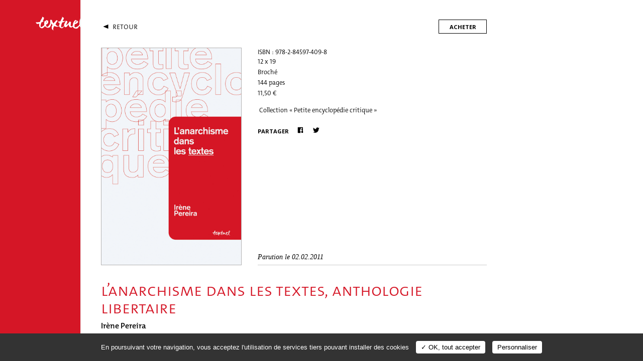

--- FILE ---
content_type: text/html; charset=UTF-8
request_url: http://www.editionstextuel.com/livre/l-anarchisme-dans-les-textes-anthologie-libertaire
body_size: 5258
content:
<!doctype html>
<html class="no-js" lang="fr">
	<head>
		<meta charset="utf-8">
		<meta http-equiv="X-UA-Compatible" content="IE=edge">
		<title>Editions Textuel - Livre - L’Anarchisme dans les textes, anthologie libertaire</title>

		
		<meta name="description" content="Cette anthologie se propose au contraire d&amp;rsquo;initier le lecteur &amp;agrave; la diversit&amp;eacute; des courants et auteurs classiques de l&amp;rsquo;anarchisme en offrant une grille de lecture th&amp;eacute;orique synth&amp;eacute;tique. Trois entr&amp;eacute;es sont propos&amp;eacute;es pour aider &amp;agrave; s&amp;rsquo;y rep&amp;eacute;rer plus facilement&amp;nbsp;: l&amp;rsquo;anarchisme lutte des classes, l&amp;rsquo;humanisme libertaire et l&amp;rsquo;anarchisme individualiste.De Proudhon &amp;agrave; Daniel Gu&amp;eacute;rin en passant par Bakounine et m&amp;ecirc;me Nietzsche, cet ouvrage propose un large panorama des textes essentiels de la pens&amp;eacute;e anarchiste." />
<meta name="keywords" content="livre, édition, photographie, archives, beaux-livres, partenariat, histoire, histoire d’entreprise, manuscrits, musique, danse" />
<meta name="author" content="Editions Textuel" />
<meta name="viewport" content="user-scalable=yes, width=device-width, initial-scale=1" />
<meta name="og:url" content="http://editionstextuel.com/livre/l-anarchisme-dans-les-textes-anthologie-libertaire" />
<meta name="og:type" content="website" />
<meta name="og:title" content="Editions Textuel - Livre - L’Anarchisme dans les textes, anthologie libertaire" />
<meta name="og:description" content="Cette anthologie se propose au contraire d&amp;rsquo;initier le lecteur &amp;agrave; la diversit&amp;eacute; des courants et auteurs classiques de l&amp;rsquo;anarchisme en offrant une grille de lecture th&amp;eacute;orique synth&amp;eacute;tique. Trois entr&amp;eacute;es sont propos&amp;eacute;es pour aider &amp;agrave; s&amp;rsquo;y rep&amp;eacute;rer plus facilement&amp;nbsp;: l&amp;rsquo;anarchisme lutte des classes, l&amp;rsquo;humanisme libertaire et l&amp;rsquo;anarchisme individualiste.De Proudhon &amp;agrave; Daniel Gu&amp;eacute;rin en passant par Bakounine et m&amp;ecirc;me Nietzsche, cet ouvrage propose un large panorama des textes essentiels de la pens&amp;eacute;e anarchiste." />
<meta name="og:image" content="http://editionstextuel.com/files/book/1/book_511_thumbnail_fr.jpg" />

		<meta name="msapplication-square70x70logo" content="/assets/icon/windows-tile-70x70.png">
		<meta name="msapplication-square150x150logo" content="/assets/icon/windows-tile-150x150.png">
		<meta name="msapplication-square310x310logo" content="/assets/icon/windows-tile-310x310.png">
		<meta name="msapplication-TileImage" content="/assets/icon/windows-tile-144x144.png">
		<meta name="msapplication-TileColor" content="#4F383A">
		<link rel="apple-touch-icon-precomposed" sizes="152x152" href="/assets/icon/apple-touch-icon-152x152-precomposed.png">
		<link rel="apple-touch-icon-precomposed" sizes="120x120" href="/assets/icon/apple-touch-icon-120x120-precomposed.png">
		<link rel="apple-touch-icon-precomposed" sizes="76x76" href="/assets/icon/apple-touch-icon-76x76-precomposed.png">
		<link rel="apple-touch-icon-precomposed" sizes="60x60" href="/assets/icon/apple-touch-icon-60x60-precomposed.png">
		<link rel="apple-touch-icon-precomposed" sizes="144x144" href="/assets/icon/apple-touch-icon-144x144-precomposed.png">
		<link rel="apple-touch-icon-precomposed" sizes="114x114" href="/assets/icon/apple-touch-icon-114x114-precomposed.png">
		<link rel="apple-touch-icon-precomposed" sizes="72x72" href="/assets/icon/apple-touch-icon-72x72-precomposed.png">
		<link rel="apple-touch-icon" sizes="57x57" href="/assets/icon/apple-touch-icon.png">
		<link rel="icon" sizes="228x228" href="/assets/icon/coast-icon-228x228.png">
		<link rel="shortcut icon" href="/assets/icon/favicon.ico">
		<link rel="icon" type="image/png" sizes="64x64" href="/assets/icon/favicon.png">

		<link href="https://fonts.googleapis.com/css?family=Open+Sans:700" rel="stylesheet">
		<link rel="stylesheet" href="/assets/min/styles.css">
		<script src="/assets/js/vendor/modernizr-2.8.3.min.js"></script>

		<!-- start tarteaucitron -->
		<script type="text/javascript" src="/assets/js/tarteaucitron/tarteaucitron.js"></script>
		<script type="text/javascript">
			/* supported: fr, en, de, es, it, pt, pl, ru */
			var tarteaucitronForceLanguage = 'fr';
			tarteaucitron.init({
				"hashtag": "#tarteaucitron", /* Ouverture automatique du panel avec le hashtag */
				"highPrivacy": false, /* désactiver le consentement implicite (en naviguant) ? */
				"orientation": "bottom", /* le bandeau doit être en haut (top) ou en bas (bottom) ? */
				"adblocker": false, /* Afficher un message si un adblocker est détecté */
				"showAlertSmall": false, /* afficher le petit bandeau en bas à droite ? */
				"cookieslist": true, /* Afficher la liste des cookies installés ? */
				"removeCredit": false, /* supprimer le lien vers la source ? */
				"cookieDomain": "" /* Nom de domaine sur lequel sera posé le cookie pour les sous-domaines */
			});
		</script>
		<!-- end tarteaucitron -->
		<!-- Matomo -->

	<script>
  	var _paq = window._paq = window._paq || [];
  	/* tracker methods like "setCustomDimension" should be called before "trackPageView" */
  	_paq.push(['trackPageView']);
  	_paq.push(['enableLinkTracking']);
  	(function() {
    	var u="//matomo.actes-sud.fr/";
    	_paq.push(['setTrackerUrl', u+'matomo.php']);
    	_paq.push(['setSiteId', '30']);
    	var d=document, g=d.createElement('script'), s=d.getElementsByTagName('script')[0];
    	g.async=true; g.src=u+'matomo.js'; s.parentNode.insertBefore(g,s);
  	})();
	</script>

		<!-- End Matomo Code -->
		
	</head>
	<body class="body">
		<!--[if lt IE 10]>
			<p class="browserupgrade">You are using an <strong>outdated</strong> browser. Please <a href="http://browsehappy.com/">upgrade your browser</a> to improve your experience.</p>
	    <![endif]-->
		<div id="preloader" class="preloader"></div>
		<div id="main" class="main">
			<header id="header" class="header">
				<div class="header__header">
					<div class="header__wrapper">
						<div class="header__logo">
							<div class="logo">
	<a href="/" class="logo__anchor anchor anchor--davis">
		<h1 class="logo__title">
			Editions Textuel		</h1>
		<svg class="logo__svg" width="100" height="30">
			<use xlink:href="/assets/img/symbols.svg#logo"/>
		</svg>
	</a>
</div>						</div>
						<div class="header__searching">
							<div class="searching">
		<a class="button__anchor anchor button" href="/recherche">
		<svg class="button__svg" width="20" height="20">
			<use xlink:href="/assets/img/symbols.svg#search"/>
		</svg>
		<span class="button__label">
			Recherche		</span>
	</a>
</div>						</div>
						<div class="header__burger">
							<div class="burger">
								<span class="burger__shape"></span>
							</div>
						</div>
					</div>
				</div>
				<div class="header__flap">
					<div class="header__wrapper">
						<div class="header__logo">
							<div class="logo">
	<a href="/" class="logo__anchor anchor anchor--davis">
		<h1 class="logo__title">
			Editions Textuel		</h1>
		<svg class="logo__svg" width="100" height="30">
			<use xlink:href="/assets/img/symbols.svg#logo"/>
		</svg>
	</a>
</div>						</div>
						<div class="header__navigation">
							<div class="header__periods">
								<ul class="periods">
					<li class="periods__item">
	<a href="/catalogue/nouveautes" class="periods__anchor anchor">Nouveautés</a>	</li>
		</ul>
							</div>
							<div class="header__categories">
								<ul class="categories">
			<li class="categories__item" data-color="0752de" style="color:#0752de;">
	<a href="/catalogue/photographie/voir-tout" class="categories__anchor anchor" data-id="1">Photographie</a>	</li>
			<li class="categories__item" data-color="f5a403" style="color:#f5a403;">
	<a href="/catalogue/archives/voir-tout" class="categories__anchor anchor" data-id="2">Archives</a>	</li>
			<li class="categories__item" data-color="000000" style="color:#000000;">
	<a href="/catalogue/beaux-livres/voir-tout" class="categories__anchor anchor" data-id="10">Beaux-livres</a>	</li>
			<li class="categories__item" data-color="e30707" style="color:#e30707;">
	<a href="/catalogue/idees-debats/voir-tout" class="categories__anchor anchor" data-id="5">Idées/débats</a>	</li>
			<li class="categories__item" data-color="e354d9" style="color:#e354d9;">
	<a href="/catalogue/musique-danse/voir-tout" class="categories__anchor anchor" data-id="3">Musique/danse</a>	</li>
			<li class="categories__item" data-color="780978" style="color:#780978;">
	<a href="/catalogue/editions-limitees/voir-tout" class="categories__anchor anchor" data-id="9">éditions limitées</a>	</li>
			<li class="categories__item" data-color="d15723" style="color:#d15723;">
	<a href="/catalogue/partenariats/apercu" class="categories__anchor anchor" data-id="6">Partenariats</a>	</li>
	</ul>
							</div>
							<div class="header__sections header__sections--1">
								<ul class="sections">
		<li class="sections__item">
	<a href="/actualites" class="sections__anchor anchor anchor--davis" data-controller="actuality">Actualités</a>	</li>
		<li class="sections__item">
	<a href="/auteurs" class="sections__anchor anchor anchor--davis" data-controller="author">Auteurs</a>	</li>
		<li class="sections__item">
	<a href="/contacts" class="sections__anchor anchor anchor--davis" data-controller="contact">Contacts</a>	</li>
	</ul>
							</div>
							<div class="header__searching">
								<div class="searching">
		<a class="button__anchor anchor button" href="/recherche">
		<svg class="button__svg" width="20" height="20">
			<use xlink:href="/assets/img/symbols.svg#search"/>
		</svg>
		<span class="button__label">
			Recherche		</span>
	</a>
</div>							</div>
							<div class="header__follow">
								 <div class="follow">
	<div class="follow__item">
		<a class="follow__anchor button" href="https://twitter.com/editionstextuel">
			<svg class="button__svg" width="20" height="20">
				<use xlink:href="/assets/img/symbols.svg#twitter"/>
			</svg>
			<span class="button__label">
				Twitter
			</span>
		</a>
	</div>
	<div class="follow__item">
		<a class="follow__anchor button" href="https://www.facebook.com/textuel.editions">
			<svg class="button__svg" width="20" height="20">
				<use xlink:href="/assets/img/symbols.svg#facebook"/>
			</svg>
			<span class="button__label">
				Facebook
			</span>
		</a>
	</div>
	<div class="follow__item">
		<a class="follow__anchor button" href="https://www.instagram.com/editions_textuel">
			<svg class="button__svg" width="20" height="20">
				<use xlink:href="/assets/img/symbols.svg#instagram"/>
			</svg>
			<span class="button__label">
				Instagram
			</span>
		</a>
	</div>
</div>
							</div>
							<div class="header__sections header__sections--2">
								<ul class="sections">
		<li class="sections__item">
	<a href="/inscription-newsletter" class="sections__anchor anchor anchor--davis" data-controller="newsletter">Inscription Newsletter</a>	</li>
		<li class="sections__item">
	<a href="/credits" class="sections__anchor anchor anchor--davis" data-controller="credit">Crédits</a>	</li>
		<li class="sections__item">
	<a href="/mention-legale" class="sections__anchor anchor anchor--davis" data-controller="legal">Mentions légales</a>	</li>
	</ul>
							</div>
							<div class="header__catalog">
								<div class="pdfs__item">
		<a class="pdfs__anchor button" href="/pdf/1/catalogue" title="Catalogue.">
		<span class="button__label">
			Catalogue.		</span>
		<svg class="button__svg" width="20" height="20">
			<use xlink:href="/assets/img/symbols.svg#pdf"/>
		</svg>
	</a>
</div>							</div>
						</div>
						<div class="header__close close"></div>
					</div>
				</div>
			</header>
			<div id="content" class="content">
				<div id="container" class="content__container">
<section id="section" class="section section--book" 
	data-title="Editions Textuel - Livre - L’Anarchisme dans les textes, anthologie libertaire" 
	data-controller="catalog" 
	data-page="book">
		<div class="book">
		<div class="book__flap">
			<div class="book__wrapper">
				<div class="book__back">
					<div class="back">
	<a class="back__anchor button" href="javascript:history.back();">
		<svg class="button__svg" width="20" height="20">
			<use xlink:href="/assets/img/symbols.svg#back"/>
		</svg>
		<span class="button__label">
			Retour		</span>
	</a>
</div>				</div>
				<div class="book__header">
										<div class="book__visual">
						<div class="book__thumbnail">
							<figure class="books__vignette vignette">
								<img class="img img--portrait lazyload" data-original="/files/book/1/book_511_thumbnail_fr.jpg" src="/assets/img/pix.gif" width="768" height="1194" alt="Editions Textuel -  L’Anarchisme dans les textes, anthologie libertaire" /><noscript><img src="/files/book/1/book_511_thumbnail_fr.jpg" width="768" height="1194" alt="Editions Textuel -  L’Anarchisme dans les textes, anthologie libertaire" /></noscript>							</figure>
						</div>
					</div>
										<div class="book__info">
						<div class="book__wrap">
														<div class="book__isbn">
								ISBN : 978-2-84597-409-8							</div>
																					<div class="book__technical wysiwyg">
								<p>12 x 19<br />Broch&eacute;<br />144 pages<br />11,50 &euro;</p>
<p>&nbsp;Collection &laquo;&nbsp;Petite encyclop&eacute;die critique&nbsp;&raquo;</p>							</div>
														<div class="book__share">
								<div class="share">
	<div class="share__label">
		Partager	</div>
	<div class="share__list">
				<a class="share__button button" href="http://www.facebook.com/sharer.php?u=http://editionstextuel.com/livre/l-anarchisme-dans-les-textes-anthologie-libertaire">
			<svg class="button__svg" width="20" height="20">
				<use xlink:href="/assets/img/symbols.svg#facebook"/>
			</svg>
			<span class="button__label">
				Facebook
			</span>
		</a>
				<a class="share__button button" href="http://twitter.com/?status=http://editionstextuel.com/livre/l-anarchisme-dans-les-textes-anthologie-libertaire">
			<svg class="button__svg" width="20" height="20">
				<use xlink:href="/assets/img/symbols.svg#twitter"/>
			</svg>
			<span class="button__label">
				Twitter
			</span>
		</a>
	</div>
</div>							</div>
														<div class="book__date">
								Parution le 02.02.2011							</div>
													</div>
												<div class="book__buy">
							<div class="buy">
	<div class="buy__button">
		Acheter	</div>
		<div class="buy__content">
				<a class="button" href="https://www.mollat.com/livres/9782845974098">
			<div class="button__img" width="20" height="20">
				<img src="/assets/img/buy/mollat.png" width="50" height="50" alt="Mollat" />
			</div>
			<span class="button__label">
				Mollat
			</span>
		</a>
				<a class="button" href="https://www.decitre.fr/livres/9782845974098.html">
			<div class="button__img" width="20" height="20">
				<img src="/assets/img/buy/decitre.png" width="50" height="50" alt="Decitre" />
			</div>
			<span class="button__label">
				Decitre
			</span>
		</a>
				<a class="button" href="https://www.placedeslibraires.fr/livre/9782845974098">
			<div class="button__img" width="20" height="20">
				<img src="/assets/img/buy/place-des-libraires.png" width="50" height="50" alt="Place des Librairies" />
			</div>
			<span class="button__label">
				Place des Librairies
			</span>
		</a>
				<a class="button" href="https://www.parislibrairies.fr/livre/9782845974098">
			<div class="button__img" width="20" height="20">
				<img src="/assets/img/buy/paris-librairies.png" width="50" height="50" alt="Paris Librairies" />
			</div>
			<span class="button__label">
				Paris Librairies
			</span>
		</a>
				<a class="button" href="https://www.laprocure.com/livre/9782845974098.html">
			<div class="button__img" width="20" height="20">
				<img src="/assets/img/buy/la-procure.png" width="50" height="50" alt="La Procure" />
			</div>
			<span class="button__label">
				La Procure
			</span>
		</a>
	</div>
</div>						</div>
											</div>
				</div>
				<div class="book__content">
					<div class="book__wrap">
						<h2 class="book__name" style="color:#d51626">
							L’Anarchisme dans les textes, anthologie libertaire						</h2>
												<h3 class="book__authors">
																					<span><a href="/auteur/irene-pereira">Irène Pereira</a></span>
													</h3>
																		<div class="book__text wysiwyg">
							<p>Cette anthologie se propose au contraire d&rsquo;initier le lecteur &agrave; la diversit&eacute; des courants et auteurs classiques de l&rsquo;anarchisme en offrant une grille de lecture th&eacute;orique synth&eacute;tique. Trois entr&eacute;es sont propos&eacute;es pour aider &agrave; s&rsquo;y rep&eacute;rer plus facilement&nbsp;: l&rsquo;anarchisme lutte des classes, l&rsquo;humanisme libertaire et l&rsquo;anarchisme individualiste.<br />De Proudhon &agrave; Daniel Gu&eacute;rin en passant par Bakounine et m&ecirc;me Nietzsche, cet ouvrage propose un large panorama des textes essentiels de la pens&eacute;e anarchiste.</p>						</div>
																	</div>

					
										<div class="book__books module">
						<div class="module__label">
							Voir aussi						</div>
						<div class="module__content">
							<div class="books books--mosaic mosaic">
	<div class="mosaic__container">
							<article class="books__item mosaic__item">
			<div class="books__wrapper">
				<a class="books__anchor anchor anchor--davis" href="/livre/aimer_sans_posseder">
					<div class="books__visual">
						<div class="books__thumbnail">
							<figure class="books__diapositive diapositive" data-percent="100">
								<img class="img img--portrait lazyload" data-original="/files/book/2/book_1070_thumbnail_fr.jpg" src="/assets/img/pix.gif" width="768" height="1170" alt="Editions Textuel -  Aimer sans posséder" /><noscript><img src="/files/book/2/book_1070_thumbnail_fr.jpg" width="768" height="1170" alt="Editions Textuel -  Aimer sans posséder" /></noscript>							</figure>
						</div>
						<div class="books__line"></div>
					</div>
					<div class="books__info mosaic__info">
												<div class="books__date">
							Parution le 
							04.02.2026						</div>
												<h3 class="books__name">
							Aimer sans posséder						</h3>
												<div class="books__subtitle">
							Une critique féministe de la fidélité						</div>
												<h4 class="books__authors">
															<span>Sabine Valens</span>
													</h4>
					</div>
				</a>
			</div>
		</article>
									<article class="books__item mosaic__item">
			<div class="books__wrapper">
				<a class="books__anchor anchor anchor--davis" href="/livre/lanorexie_pathologie_du_capitalisme_">
					<div class="books__visual">
						<div class="books__thumbnail">
							<figure class="books__diapositive diapositive" data-percent="100">
								<img class="img img--portrait lazyload" data-original="/files/book/2/book_1072_thumbnail_fr.jpg" src="/assets/img/pix.gif" width="768" height="1170" alt="Editions Textuel -  L’Anorexie, pathologie du capitalisme ?" /><noscript><img src="/files/book/2/book_1072_thumbnail_fr.jpg" width="768" height="1170" alt="Editions Textuel -  L’Anorexie, pathologie du capitalisme ?" /></noscript>							</figure>
						</div>
						<div class="books__line"></div>
					</div>
					<div class="books__info mosaic__info">
												<div class="books__date">
							Parution le 
							04.02.2026						</div>
												<h3 class="books__name">
							L’Anorexie, pathologie du capitalisme ?						</h3>
												<h4 class="books__authors">
															<span>Marianne Fougère </span>
													</h4>
					</div>
				</a>
			</div>
		</article>
									<article class="books__item mosaic__item">
			<div class="books__wrapper">
				<a class="books__anchor anchor anchor--davis" href="/livre/maires_a_quoi_bon_">
					<div class="books__visual">
						<div class="books__thumbnail">
							<figure class="books__diapositive diapositive" data-percent="100">
								<img class="img img--portrait lazyload" data-original="/files/book/2/book_1071_thumbnail_fr.jpg" src="/assets/img/pix.gif" width="768" height="1170" alt="Editions Textuel -  Maires, à quoi bon ?" /><noscript><img src="/files/book/2/book_1071_thumbnail_fr.jpg" width="768" height="1170" alt="Editions Textuel -  Maires, à quoi bon ?" /></noscript>							</figure>
						</div>
						<div class="books__line"></div>
					</div>
					<div class="books__info mosaic__info">
												<div class="books__date">
							Parution le 
							14.01.2026						</div>
												<h3 class="books__name">
							Maires, à quoi bon ?						</h3>
												<div class="books__subtitle">
							Enquête au cœur des engagements municipaux						</div>
												<h4 class="books__authors">
															<span>David Guéranger </span>
													</h4>
					</div>
				</a>
			</div>
		</article>
									<article class="books__item mosaic__item">
			<div class="books__wrapper">
				<a class="books__anchor anchor anchor--davis" href="/livre/nouvelle_cartographie_electorale_de_la_france">
					<div class="books__visual">
						<div class="books__thumbnail">
							<figure class="books__diapositive diapositive" data-percent="100">
								<img class="img img--portrait lazyload" data-original="/files/book/2/book_1073_thumbnail_fr.jpg" src="/assets/img/pix.gif" width="768" height="1170" alt="Editions Textuel -  Nouvelle cartographie électorale de la France " /><noscript><img src="/files/book/2/book_1073_thumbnail_fr.jpg" width="768" height="1170" alt="Editions Textuel -  Nouvelle cartographie électorale de la France " /></noscript>							</figure>
						</div>
						<div class="books__line"></div>
					</div>
					<div class="books__info mosaic__info">
												<div class="books__date">
							Parution le 
							14.01.2026						</div>
												<h3 class="books__name">
							Nouvelle cartographie électorale de la France 						</h3>
												<h4 class="books__authors">
															<span>Youssef Souidi</span>
															<span>Thomas Vonderscher</span>
													</h4>
					</div>
				</a>
			</div>
		</article>
									<article class="books__item mosaic__item">
			<div class="books__wrapper">
				<a class="books__anchor anchor anchor--davis" href="/livre/sengager_en_sociologue">
					<div class="books__visual">
						<div class="books__thumbnail">
							<figure class="books__diapositive diapositive" data-percent="100">
								<img class="img img--portrait lazyload" data-original="/files/book/2/book_1068_thumbnail_fr.jpg" src="/assets/img/pix.gif" width="768" height="1170" alt="Editions Textuel -  S’engager en sociologue" /><noscript><img src="/files/book/2/book_1068_thumbnail_fr.jpg" width="768" height="1170" alt="Editions Textuel -  S’engager en sociologue" /></noscript>							</figure>
						</div>
						<div class="books__line"></div>
					</div>
					<div class="books__info mosaic__info">
												<div class="books__date">
							Parution le 
							22.10.2025						</div>
												<h3 class="books__name">
							S’engager en sociologue						</h3>
												<h4 class="books__authors">
															<span>Éric Fassin</span>
													</h4>
					</div>
				</a>
			</div>
		</article>
									<article class="books__item mosaic__item">
			<div class="books__wrapper">
				<a class="books__anchor anchor anchor--davis" href="/livre/etre_un_pere_feministe_mission_impossible_">
					<div class="books__visual">
						<div class="books__thumbnail">
							<figure class="books__diapositive diapositive" data-percent="100">
								<img class="img img--portrait lazyload" data-original="/files/book/2/book_1069_thumbnail_fr.jpg" src="/assets/img/pix.gif" width="768" height="1170" alt="Editions Textuel -  Être un père féministe, mission impossible ?" /><noscript><img src="/files/book/2/book_1069_thumbnail_fr.jpg" width="768" height="1170" alt="Editions Textuel -  Être un père féministe, mission impossible ?" /></noscript>							</figure>
						</div>
						<div class="books__line"></div>
					</div>
					<div class="books__info mosaic__info">
												<div class="books__date">
							Parution le 
							22.10.2025						</div>
												<h3 class="books__name">
							Être un père féministe, mission impossible ?						</h3>
												<h4 class="books__authors">
															<span>Myriam Chatot </span>
															<span>Marine Quennehen</span>
													</h4>
					</div>
				</a>
			</div>
		</article>
				</div>
</div>
						</div>
					</div>
									</div>
			</div>
			<div class="book__overlay book__overlay--flap"></div>
		</div>

				<div class="book__viewer" style="background-color:#d51626"></div>
			</div>

</section>			</div>
		</div>
		<div id="footer" class="footer">
			<div class="footer__wrapper wrapper">
				<div class="footer__top top">
					<a class="top__button button" href="#">
						<span class="button__label">
							Haut de page						</span>
						<svg class="button__svg" width="20" height="20">
							<use xlink:href="/assets/img/symbols.svg#top"/>
						</svg>
					</a>
				</div>
				<div class="footer__copyright">
					© 2026 Editions Textuel	
				</div>
			</div>
		</div>
	</div>

	<!-- SVG IE11 -->
	<script src="/assets/js/vendor/svg4everybody-master/dist/svg4everybody.legacy.min.js"></script>
	<script>svg4everybody();</script>
	<!-- -->

	<script type="text/javascript">
		tarteaucitron.user.gajsUa = 'UA-129287972-1';
		tarteaucitron.user.gajsMore = function () { /* add here your optionnal _ga.push() */ };
		(tarteaucitron.job = tarteaucitron.job || []).push('gajs');
	</script>

	<script src="https://code.jquery.com/jquery-3.3.1.min.js"></script>
	<script>window.jQuery || document.write('<script src="/assets/js/vendor/jquery-3.3.1.min.js"><\/script>')</script>
	<script src="/assets/min/main.js"></script>
	<script type="text/javascript">
		$(function() { 
			app.settings.debug=false;
			app.init();
		});
	</script>

</body>
</html>

--- FILE ---
content_type: text/css
request_url: http://www.editionstextuel.com/assets/min/styles.css
body_size: 6404
content:
@font-face{font-family:'The Mix Caps';src:url(/assets/font/TheMixC4c-3_Light.woff2) format('woff2'),url(/assets/font/TheMixC4c-3_Light.woff) format('woff');font-weight:400;font-style:normal}@font-face{font-family:'The Mix';src:url(/assets/font/TheMixC4-6_SemiBold.woff2) format('woff2'),url(/assets/font/TheMixC4-6_SemiBold.woff) format('woff');font-weight:600;font-style:bold}@font-face{font-family:'The Mix';src:url(/assets/font/TheMixC4-4_SemiLight.woff2) format('woff2'),url(/assets/font/TheMixC4-4_SemiLight.woff) format('woff');font-weight:400;font-style:normal}/*! normalize.css v3.0.3 | MIT License | github.com/necolas/normalize.css */html{font-family:sans-serif;-ms-text-size-adjust:100%;-webkit-text-size-adjust:100%}body{margin:0}article,aside,details,figcaption,figure,footer,header,hgroup,main,menu,nav,section,summary{display:block}audio,canvas,progress,video{display:inline-block;vertical-align:baseline}audio:not([controls]){display:none;height:0}[hidden],template{display:none}a{background-color:transparent}a:active,a:hover{outline:0}abbr[title]{border-bottom:1px dotted}b,strong{font-weight:700}dfn{font-style:italic}h1{font-size:2em;margin:.67em 0}mark{background:#ff0;color:#000}small{font-size:80%}sub,sup{font-size:75%;line-height:0;position:relative;vertical-align:baseline}sup{top:-.5em}sub{bottom:-.25em}img{border:0}svg:not(:root){overflow:hidden}figure{margin:1em 40px}hr{box-sizing:content-box;height:0}pre{overflow:auto}code,kbd,pre,samp{font-family:monospace,monospace;font-size:1em}button,input,optgroup,select,textarea{color:inherit;font:inherit;margin:0}button{overflow:visible}button,select{text-transform:none}button,html input[type=button],input[type=reset],input[type=submit]{-webkit-appearance:button;cursor:pointer}button[disabled],html input[disabled]{cursor:default}button::-moz-focus-inner,input::-moz-focus-inner{border:0;padding:0}input{line-height:normal}input[type=checkbox],input[type=radio]{box-sizing:border-box;padding:0}input[type=number]::-webkit-inner-spin-button,input[type=number]::-webkit-outer-spin-button{height:auto}input[type=search]{-webkit-appearance:textfield;box-sizing:content-box}input[type=search]::-webkit-search-cancel-button,input[type=search]::-webkit-search-decoration{-webkit-appearance:none}fieldset{border:1px solid silver;margin:0 2px;padding:.35em .625em .75em}legend{border:0;padding:0}textarea{overflow:auto}optgroup{font-weight:700}table{border-collapse:collapse;border-spacing:0}td,th{padding:0}html{font-size:100%;height:100%;-webkit-font-smoothing:subpixel-antialiased}body{font-family:'The Mix';font-size:1em;font-weight:400;color:#000;background:#fff;overflow-x:hidden;overflow-y:scroll}*,:after,:before{-webkit-box-sizing:border-box;box-sizing:border-box}:focus{outline:0;-webkit-box-shadow:none;box-shadow:none}a{color:#000;text-decoration:none}a:focus{outline:0}figure{margin:0;line-height:0;color:transparent}h1,h2,h3,h4,h5,h6{margin:0;padding:0;font-weight:400}@media only screen and (min-width:1920px){body{font-size:1.2em}}.anchor,.anchor:hover{cursor:pointer;-webkit-user-select:none;-moz-user-select:none;-ms-user-select:none;user-select:none;-webkit-transition:opacity .6s,color .6s;transition:opacity .6s,color .6s}.browserupgrade{position:fixed;padding:5em 0;top:40%;left:0;width:100%;z-index:99999999;background:#ff0;text-align:center}.browserupgrade a{text-decoration:underline}.burger{position:relative;cursor:pointer;width:3em;height:3em}.burger__shape{display:block;position:absolute;top:50%;left:50%;width:1.1em;height:2px;background-color:currentColor;-webkit-transform:translateX(-50%) translateY(-50%);-ms-transform:translateX(-50%) translateY(-50%);transform:translateX(-50%) translateY(-50%);-webkit-transition:background .3s;transition:background .3s}.burger__shape::after,.burger__shape::before{content:'';display:block;position:absolute;top:0;left:0;width:1.1em;height:2px;background-color:currentColor;-webkit-transform:translateY(-.4em);-ms-transform:translateY(-.4em);transform:translateY(-.4em);-webkit-transition:-webkit-transform .3s,background .3s;transition:transform .3s,background .3s}.burger__shape::after{-webkit-transform:translateY(.4em);-ms-transform:translateY(.4em);transform:translateY(.4em)}html.html--header-open .burger__shape{background:0 0}html.html--header-open .burger:hover .burger__shape:after,html.html--header-open .burger:hover .burger__shape:before{width:1.1em}html.html--header-open .burger__shape::before{-webkit-transform:translateY(0) rotate(45deg);-ms-transform:translateY(0) rotate(45deg);transform:translateY(0) rotate(45deg)}html.html--header-open .burger__shape::after{-webkit-transform:translateY(0) rotate(-45deg);-ms-transform:translateY(0) rotate(-45deg);transform:translateY(0) rotate(-45deg)}html:not(.html--header-open) .burger:hover .burger__shape:before{-webkit-transform:translateY(-.5em);-ms-transform:translateY(-.5em);transform:translateY(-.5em)}html:not(.html--header-open) .burger:hover .burger__shape:after{-webkit-transform:translateY(.5em);-ms-transform:translateY(.5em);transform:translateY(.5em)}.button{position:relative;display:inline-block;vertical-align:middle;cursor:pointer;color:inherit;-webkit-user-select:none;-moz-user-select:none;-ms-user-select:none;user-select:none;-webkit-transition:all .6s;transition:all .6s}.button:hover{color:inherit;opacity:.5}.button__svg{display:inline-block;vertical-align:middle;color:inherit}.button__label{display:inline-block;vertical-align:middle;color:inherit}.close{position:relative;cursor:pointer;width:3em;height:3em;line-height:9999px;overflow:hidden;-webkit-transition:opacity .6s;transition:opacity .6s}.close:hover{opacity:.5}.close::after,.close::before{content:'';position:absolute;top:50%;left:50%;height:2px;width:1em;margin-left:-.5em;background:currentColor}.close::before{-webkit-transform:rotate(45deg);-ms-transform:rotate(45deg);transform:rotate(45deg)}.close::after{-webkit-transform:rotate(-45deg);-ms-transform:rotate(-45deg);transform:rotate(-45deg)}.diapositive{position:relative}.diapositive:after{position:absolute;top:0;left:0;width:100%;height:100%;z-index:1;content:'';background:0 0}.diapositive .img{width:100%;height:auto!important;-webkit-transform:scale(1);-ms-transform:scale(1);transform:scale(1);-webkit-transform-origin:left bottom;-ms-transform-origin:left bottom;transform-origin:left bottom}@media only screen and (min-width:769px){.diapositive{width:100%;padding-bottom:100%}.diapositive .img{position:absolute;bottom:0;left:0;z-index:1}.diapositive--top-right .img{top:0;right:0;left:auto}.diapositive--centered .img{top:50%;left:50%;bottom:auto;-webkit-transform:translateX(-50%) translateY(-50%);-ms-transform:translateX(-50%) translateY(-50%);transform:translateX(-50%) translateY(-50%)}.diapositive .img.img--landscape{width:100%!important;height:auto!important}.diapositive .img.img--portrait{height:100%!important;width:auto!important}}.embed p{display:none}img.lazyload{display:block;border:0;opacity:0}img.lazyload:not(.initial){transition:opacity 1s}img.lazyload.error,img.lazyload.initial,img.lazyload.loaded{opacity:1}img.lazyload:not([src]){visibility:hidden}.loader{-webkit-box-sizing:border-box;box-sizing:border-box;display:block;content:'';width:50px;height:50px;border:solid 1px #182937;border-top-color:#fff;border-left-color:#fff;border-radius:50%;-webkit-animation:loader-animation .7s linear infinite;animation:loader-animation .7s linear infinite}@-webkit-keyframes loader-animation{0%{-webkit-transform:rotate(0)}100%{-webkit-transform:rotate(360deg)}}@keyframes loader-animation{0%{-webkit-transform:rotate(0);transform:rotate(0)}100%{-webkit-transform:rotate(360deg);transform:rotate(360deg)}}#nprogress{pointer-events:none}#nprogress .bar{background:#000;position:fixed;z-index:2031;top:0;left:0;width:100%;height:1px}#nprogress .peg{display:block;position:absolute;right:0;width:50px;height:50%;opacity:1;-webkit-transform:rotate(3deg) translate(0,-4px);-ms-transform:rotate(3deg) translate(0,-4px);transform:rotate(3deg) translate(0,-4px)}#nprogress .spinner{margin-top:-25px;margin-left:-25px;position:fixed;top:50%;left:50%;z-index:1031}#nprogress .spinner-icon{width:50px;height:50px;-webkit-box-sizing:border-box;box-sizing:border-box;border:solid 1px #182937;border-top-color:#fff;border-left-color:#fff;border-radius:50%;-webkit-animation:nprogress-spinner .4s linear infinite;animation:nprogress-spinner .4s linear infinite}.nprogress-custom-parent{overflow:hidden;position:relative}.nprogress-custom-parent #nprogress .bar,.nprogress-custom-parent #nprogress .spinner{position:absolute}@-webkit-keyframes nprogress-spinner{0%{-webkit-transform:rotate(0)}100%{-webkit-transform:rotate(360deg)}}@keyframes nprogress-spinner{0%{-webkit-transform:rotate(0);transform:rotate(0)}100%{-webkit-transform:rotate(360deg);transform:rotate(360deg)}}.preloader{position:fixed;top:0;left:0;width:100%;height:100%;z-index:99999;background:#fff}html.no-js .preloader{display:none}.vignette{position:relative}.vignette:after{position:absolute;top:0;left:0;width:100%;height:100%;z-index:1;content:'';background:0 0}html.js .vignette .img{position:absolute;top:0;left:0;width:100%;height:100%;z-index:1}html.no-js .vignette .img{width:100%;height:auto!important}.wysiwyg h1{font-family:'The Mix Caps';font-size:1.75em;text-transform:lowercase}.wysiwyg h2{font-size:1.125em;line-height:1.375em;font-weight:700}.wysiwyg h3,.wysiwyg h4,.wysiwyg h5,.wysiwyg h6{margin-bottom:1em;font-size:1em;line-height:1.25em}.wysiwyg p{margin:0;padding:0;margin-bottom:1em;font-size:1em;line-height:1.7em}.wysiwyg a{text-decoration:underline}.wysiwyg ul{padding-left:1em;list-style-type:none}.wysiwyg ul li{position:relative;margin-bottom:1em}.wysiwyg ul li:before{position:absolute;top:0;left:-1em;z-index:1;content:' - '}.books--card .books__name{margin-bottom:.2em;font-size:1.6em;color:#6c6c6c}.books--card .books__authors{font-size:1em;font-weight:700}.books--card .books__info{position:relative}.books--card .books__more{font-size:.75em;text-transform:lowercase;text-align:right}@media only screen and (max-width:768px){.books--card .books__item{margin-bottom:4em}.books--card .books__wrapper{padding-left:1em;padding-right:1em}.books--card .books__thumbnail{margin-bottom:1em}.books--card .books__line{display:none}.books--card .books__focus{display:none}}@media only screen and (min-width:769px){.books--card{max-width:60em;margin:auto}.books--card .books__item{margin-bottom:7em}.books--card .books__anchor{display:-webkit-box;display:-webkit-flex;display:-ms-flexbox;display:flex}.books--card .books__item--focus .books__anchor{-webkit-box-align:start;-webkit-align-items:flex-start;-ms-flex-align:start;align-items:flex-start}.books--card .books__item:nth-child(even) .books__anchor{-webkit-box-orient:horizontal;-webkit-box-direction:reverse;-webkit-flex-direction:row-reverse;-ms-flex-direction:row-reverse;flex-direction:row-reverse}.books--card .books__visual{width:40%}.books--card .books__item:nth-child(even) .books__visual{padding-left:1.5em}.books--card .books__item:nth-child(odd) .books__visual{padding-right:1.5em}.books--card .books__info{width:60%}.books--card .books__item--focus .books__description{position:absolute;bottom:-2em;left:0;width:100%;z-index:2;padding:2em;background:#fff;opacity:0;-webkit-transition:opacity .6s;transition:opacity .6s}.books--card .books__item--focus:hover .books__description{opacity:1}.books--card .books__item--focus:nth-child(even) .books__description{left:-1.5em}.books--card .books__item--focus:nth-child(odd) .books__description{left:1.5em}.books--card .books__header{font-size:1.15em}.books--card .books__background{position:absolute;top:0;left:0;width:100%;height:100%;z-index:-1}.books--card .books__item:not(.books__item--focus) .books__description{position:absolute;top:45%;left:0;width:100%;z-index:2;-webkit-transform:translateY(-50%);-ms-transform:translateY(-50%);transform:translateY(-50%)}.books--card .books__item:not(.books__item--focus) .books__name{display:none}.books--card .books__item:not(.books__item--focus):nth-child(even) .books__description{padding-right:2em}.books--card .books__item:not(.books__item--focus):nth-child(odd) .books__description{padding-left:2em}.books--card .books__item:not(.books__item--focus) .books__header{font-size:1.5em}}.books--flap{position:relative}.books--flap .books__item{margin-bottom:2em}.books--flap .books__wrapper{text-align:center}.books--flap .books__visual{width:60%;margin:auto}.books--flap .books__info{padding-left:1em;padding-right:1em}.books--flap .books__name{font-size:1em}@media only screen and (max-width:768px){.books--mosaic .books__wrapper{padding:0 1em 2em}}@media only screen and (min-width:769px){.books--mosaic.mosaic{overflow:hidden}.books--mosaic .mosaic__container{position:relative;left:-2em;width:-webkit-calc(100% + 4em);width:calc(100% + 4em)}.books--mosaic .books__wrapper{padding:0 2em 3em}}.books__thumbnail .img{border:1px solid #b2b2b2}.books__line{position:relative;height:20px}.books__line:after,.books__line:before{display:block;content:'';position:absolute;top:50%;left:0;width:100%;height:1px;z-index:1;background:#ccc}.books__line:after{width:0%;background:#000;-webkit-transition:width .6s;transition:width .6s}.books__anchor:hover .books__line:after{width:100%}.books__name{font-family:'The Mix Caps';font-size:1em;line-height:1em;font-weight:400;text-transform:lowercase}.books__subtitle{font-size:.8em;color:#6c6c6c}.books__date{margin-bottom:1em;font-family:Times;font-style:italic;font-size:.8em}.books__authors{font-size:.8em}.books__authors span:not(:last-child):after{content:','}.books__header{font-size:.9em}.author__name{font-size:1em}.buy__button{font-family:'Open Sans';font-size:.7em;text-transform:uppercase;color:#000}.buy__content .button{padding:.5em}.buy__content .button__img{border:1px solid #eee;line-height:0}.buy__content .button__label{display:none}@media only screen and (min-width:769px){.buy{width:6em;text-align:center}.buy__button{cursor:pointer;position:relative;z-index:2;padding:.5em 1em;border:1px solid #000}.buy:hover .buy__button{color:#b3b3b3;border-color:#b3b3b3}.buy__content{position:absolute;top:0;left:0;width:100%;z-index:1;padding-top:3em;overflow:hidden;background-color:#fff;height:0;opacity:0;-webkit-transition:opacity .6s;transition:opacity .6s}.buy:hover .buy__content{display:block;height:auto;opacity:1}}.images__caption{font-size:.6em;line-height:1.2em}.images__caption p{padding:0;margin:0}@media only screen and (max-width:768px){.images__item{margin-bottom:1em}.images__caption{padding:1em}}@media only screen and (min-width:769px){.images__item{display:none}}.letters__item{padding:.5em;text-align:center}.letters__anchor{font-size:1.125em;font-weight:700;text-transform:uppercase}.list__group{margin-bottom:2em}.list__letter{padding-left:50%;margin-bottom:.5em;font-size:1.125em;font-weight:700;text-transform:uppercase;text-align:left}.list__item{margin-bottom:.5em}.list__anchor{display:-webkit-box;display:-webkit-flex;display:-ms-flexbox;display:flex}.list__firstname,.list__name{width:50%;font-size:1em;font-weight:400}.list__anchor:hover .list__firstname,.list__anchor:hover .list__name{font-weight:700}.list__firstname{text-align:right;padding-right:1em}.list__name{text-align:left}@media only screen and (min-width:769px){.list__group{max-width:30em;margin-left:auto;margin-right:auto}}.message__text{max-width:40em;margin:auto;font-size:1em;color:#fff;text-align:center}@media only screen and (max-width:768px){.message{padding:2em;margin-bottom:2em}}@media only screen and (min-width:769px){.message{padding:5em;margin-bottom:5em}}.module__label{font-size:1em;font-weight:700}.module__content{padding-top:2em;padding-bottom:2em}.mosaic--center{-webkit-box-pack:center;-webkit-justify-content:center;-ms-flex-pack:center;justify-content:center}@media only screen and (max-width:768px){.mosaic__item{width:100%}}@media only screen and (min-width:769px){.mosaic__container{display:-webkit-box;display:-webkit-flex;display:-ms-flexbox;display:flex;-webkit-box-orient:horizontal;-webkit-box-direction:normal;-webkit-flex-direction:row;-ms-flex-direction:row;flex-direction:row;-webkit-flex-wrap:wrap;-ms-flex-wrap:wrap;flex-wrap:wrap}.mosaic__item{width:33.3%}}.news__name{text-transform:uppercase}.news .news__name,.news .news__text p{font-size:.9em;line-height:1.5em}.news__pdfs{margin-bottom:1em}.news__date{font-family:Times;font-style:italic;font-size:.8em}@media only screen and (max-width:768px){.news__info{padding:1em;padding-bottom:2em}}@media only screen and (min-width:769px){.news.mosaic{overflow:hidden}.news .mosaic__container{position:relative;left:-2em;width:-webkit-calc(100% + 4em);width:calc(100% + 4em)}.news__item{padding:0 2em 5em;width:50%}.news__item--portrait .news__thumbnail{width:60%}.news__info{padding-top:1em;padding-bottom:1em}}.page__text div{margin-bottom:2em}@media only screen and (max-width:768px){.page__wrapper{padding-left:2em;padding-right:2em}.page__header{margin-bottom:2em}}@media only screen and (min-width:769px){.page__wrapper{max-width:60em;margin:auto}.page__header{margin-bottom:4em}.page__text--multicolumn{-webkit-column-count:2;-moz-column-count:2;column-count:2;-webkit-column-gap:4em;-moz-column-gap:4em;column-gap:4em}.page__text--multicolumn div{-webkit-column-break-inside:avoid;page-break-inside:avoid;break-inside:avoid-column}}.pdfs__label{margin-bottom:.5em;font-family:'Open Sans';font-size:.7em;text-transform:uppercase}.pdfs__anchor{font-family:Times;font-size:.8em;font-style:italic}.results__wrapper{padding-top:2em;padding-bottom:2em}.results__thumbnail .img{border:1px solid #b2b2b2}.results__type{margin-bottom:1em;font-family:'The Mix Caps';font-size:.9em;text-transform:lowercase;color:#b3b3b3}.results__name{font-family:'The Mix Caps';font-size:1em;line-height:1.2em;font-weight:400;text-transform:lowercase}.results__author{font-size:1em;font-weight:700}.results__author span:not(:last-child):after{content:','}.results__text{margin-top:1em;font-size:1em}@media only screen and (max-width:768px){.results__info{padding:1em}}@media only screen and (min-width:769px){.results__anchor{display:grid;grid-template-columns:40% 60%}.results__visual{grid-column:1;padding-right:2em}.results__info{grid-column:2}}.share__label{display:inline-block;vertical-align:text-bottom;margin-right:.5em;font-family:'Open Sans';font-size:.7em;text-transform:uppercase}.share__list{display:inline-block;vertical-align:text-bottom}.share .button{margin:0 .5em}.share .button__svg{width:.8em;height:.8em}.share .button__label{display:none}.slider{position:relative;top:0;left:0;width:100%;height:100%;z-index:1;color:#000}.slider__slide{position:absolute;top:0;left:0;z-index:100}.slider__slide--current{z-index:1}.slider__wrapper{position:absolute;top:0;left:0;z-index:1;margin-top:0;margin-bottom:0;margin-right:10em;margin-left:0}.slider__info{position:absolute;right:17em;bottom:0;width:auto;max-width:25em;z-index:4;padding:2em;background:#fff;font-size:.6em;line-height:1.2em}.slider__info .caption{max-width:40em;margin:auto}.slider__info .caption p{padding:0;margin:0}.slider__overlay{position:absolute;top:0;left:0;width:100%;height:100%;z-index:2;background:0 0}.slider__slide--iframe .slider__overlay,.slider__slide--video .slider__overlay{display:none}.slider__loader{position:absolute;top:0;left:0;width:100%;height:100%;z-index:3;background:#fff}.slider__slide--loaded .slider__loader{display:none}.slider__loader .loader{position:absolute;top:50%;left:50%;z-index:1;margin-top:-15px;margin-left:-15px;-webkit-transform:translate(-50%,-50%);-ms-transform:translate(-50%,-50%);transform:translate(-50%,-50%)}.slider__button{cursor:pointer;overflow:hidden;line-height:9999px;-webkit-transition:all .6s;transition:all .6s;-webkit-user-select:none;-moz-user-select:none;-ms-user-select:none;user-select:none}.slider__close{position:absolute;top:0;right:0;width:4em;height:4em;z-index:5}.slider:not(.slider--is-close) .slider__close{display:none!important}.slider:not(.slider--is-navigation) .slider__next,.slider:not(.slider--is-navigation) .slider__previous{display:none!important}.slider__next,.slider__previous{position:absolute;top:0;width:50%;height:100%;z-index:5}.slider__previous{left:0;cursor:url(/assets/img/slider/previous.svg),auto}.slider__next{right:0;cursor:url(/assets/img/slider/next.svg),auto}.slider--video .slider__next,.slider--video .slider__previous{position:absolute;top:50%;width:5em;height:5em;background-color:#fff;background-position:50% 50%;-webkit-transform:translateY(-50%);-ms-transform:translateY(-50%);transform:translateY(-50%)}.slider--video .slider__previous:hover{background-position:40% 50%}.slider--video .slider__next:hover{background-position:60% 50%}.back__anchor{color:inherit}.back .button__label{font-family:'The Mix Caps';font-size:1em;text-transform:lowercase}.categories{margin:0;padding:0;list-style:none;margin-bottom:1em}.categories__anchor{font-family:'The Mix Caps';font-size:.9em;text-transform:lowercase;color:#000}.categories__anchor--selected,.categories__anchor:hover{color:inherit}.follow__item{display:inline-block;vertical-align:top;padding-left:.4em;padding-right:.4em}.follow .button__svg{width:.8em;height:.8em}.follow .button__label{display:none}.logo__anchor{color:inherit}.logo__title{display:none}.pagination{text-align:center}.pagination__wrapper{display:inline-block;vertical-align:top;padding:.2em 4em;border:1px solid #ccc;-webkit-transition:border-color .6s;transition:border-color .6s}.pagination__wrapper:hover{border-color:#000}.pagination .button__label{display:none}.pagination .anchor,.pagination__cur{display:inline-block;vertical-align:middle}.pagination .anchor,.pagination__cur{padding:1em;font-size:.9em}.pagination__next .anchor,.pagination__previous .button__label{font-size:1em}.pagination .anchor:hover,.pagination__cur{color:#ccc}@media only screen and (min-width:769px){.pagination{margin-top:2em}}.periods{margin:0;padding:0;list-style:none}.periods__item.periods__item--hidden{display:none!important}.periods__anchor{position:relative;display:inline-block;vertical-align:top;font-family:Times;font-style:italic;font-size:1em;color:inherit}.periods__anchor:after{position:absolute;bottom:0;left:0;width:0%;height:1px;z-index:1;content:'';background:currentColor;-webkit-transition:all .6s;transition:all .6s}.periods__anchor--selected:after,.periods__anchor:hover:after{width:100%}.searching .button__label{display:none}.searching .button__svg{width:1em;height:1em}.sections{margin:0;padding:0;list-style:none}.sections__item{position:relative}.sections__anchor{font-size:1em;text-transform:uppercase;color:inherit}.sections__anchor:hover{opacity:.5}.top.top--hidden{opacity:0;pointer-events:none}.top__button{font-family:'The Mix Caps';font-size:.8em;text-transform:lowercase}.footer{text-align:center}.footer__top{margin-bottom:3em}.footer__copyright{margin-bottom:3em;font-family:'The Mix Caps';font-size:.8em;text-transform:lowercase}@media only screen and (max-width:768px){.footer__wrapper.wrapper{padding-top:5em}}@media only screen and (min-width:769px){.footer__wrapper{margin-left:15em}}@media only screen and (min-width:1024px){.footer__wrapper.wrapper{padding-top:10em;margin-right:12em}}.header__flap{position:fixed;top:0;left:0;width:15em;height:100%;z-index:100;overflow:hidden;overflow-y:auto;background:#fff;border-right:1px solid #eaeaea;-webkit-transition:transform .6s ease;transition:transform .6s ease}.header__wrapper{padding-top:2em;padding-bottom:2em;text-align:center}.header__close{position:absolute;top:1em;right:1em;z-index:1;display:none}.header__flap .header__logo{margin-bottom:3em}.header__periods{margin-bottom:2em}.header__periods .periods__item{margin-bottom:.5em}.header__categories{margin-bottom:3em}.header__categories .categories__item{margin-bottom:1em}.header__sections--1{margin-bottom:2em}.header__sections--1 .sections__item{margin-bottom:1em}.header__sections--1 .sections__anchor{font-family:'Open Sans';font-size:.7em;letter-spacing:.04em;font-weight:700}.header__flap .header__searching{margin-bottom:2em}.header__flap .header__follow{margin-bottom:.5em}.header__sections--2 .sections__item{font-size:.6em}.header__sections--2 .sections__item:not(:first-child){display:inline-block;vertical-align:middle}.header__sections--2 .sections__item:not(:first-child):not(:last-child):after{content:'/'}.header__catalog{margin-top:1em;font-size:.9em}@media only screen and (max-width:768px){.header__header{display:block;margin-bottom:1em}.header__header .header__wrapper{display:-ms-grid;display:grid;-ms-grid-columns:20% 60% 20%;grid-template-columns:20% 60% 20%;-ms-justify-items:stretch;justify-items:stretch;-ms-align-items:center;align-items:center;padding:1em}.header__header .header__burger{-ms-grid-column:1;grid-column:1;-ms-grid-row:1;grid-row:1}.header__header .header__logo{-ms-grid-column:2;grid-column:2;-ms-grid-row:1;grid-row:1}.header__header .header__searching{-ms-grid-column:3;grid-column:3;-ms-grid-row:1;grid-row:1;-ms-justify-self:end;justify-self:end}.header__header .header__searching .searching{height:3em;width:3em;line-height:2.5em;text-align:center}.header__flap{width:100%;-webkit-transform:translateX(-100%);-ms-transform:translateX(-100%);transform:translateX(-100%)}html.html--header-open .header__flap{-webkit-transform:translateX(0);-ms-transform:translateX(0);transform:translateX(0)}html.html--header-open .header__close{display:block}}@media only screen and (min-width:769px){.header__header{display:none}}@media only screen and (min-width:769px){.main{max-width:150em;margin:auto}}.section__header{margin-bottom:3em}.section__name{font-family:'The Mix Caps';font-size:1.6em;text-align:center;font-weight:400;text-transform:lowercase}@media only screen and (max-width:768px){.section__flap{display:none}}@media only screen and (min-width:769px){.section__wrapper{margin-left:15em}.section__flap{position:fixed;top:0;right:-17px;width:12em;height:100%;z-index:1;padding-top:2em;overflow:hidden;overflow-y:scroll;border-left:1px solid #eaeaea;-webkit-transition:transform .5s;transition:transform .5s;-webkit-transform:translateX(100%);-ms-transform:translateX(100%);transform:translateX(100%)}}@media only screen and (min-width:1024px){.section__wrapper{margin-right:12em}.section__flap{-webkit-transform:translateX(0);-ms-transform:translateX(0);transform:translateX(0)}}@media only screen and (max-width:768px){.wrapper{padding:0}}@media only screen and (min-width:769px){.wrapper{padding:2em 4em}}.author__wrapper{max-width:45em;margin:auto}.author__back{margin-bottom:1em}.author__name{margin-bottom:2em;font-size:1em;font-weight:700;text-align:center}.author__thumbnail{margin-bottom:2em}@media only screen and (max-width:768px){.author .section__wrapper.wrapper{padding-left:1em;padding-right:1em}.author .section__content{margin-bottom:4em}.author .section__flap{display:block}}@media only screen and (min-width:769px){body.body--author .section__flap{display:block}}body.body--authors{background:#c1d4db}.book__back{margin-bottom:2em}.book__header{margin-bottom:2em}.book__thumbnail .img{border:1px solid #b2b2b2}.book__isbn{font-size:.8em}.book__technical{font-size:.8em}.book__share{margin-top:1em}.book__date{font-family:Times;font-size:.9em;font-style:italic}.book__name{font-family:'The Mix Caps';font-size:2.2em;line-height:1em;text-transform:lowercase}.book__subtitle{margin-top:.2em;font-size:1.5em;line-height:1em}.book__authors{margin-top:.5em;margin-bottom:2em;font-size:1em;font-weight:700}.book__authors span:not(:last-child):after{content:','}.book__complement{font-size:1em}.book__text{margin-top:2em}.book__pdfs{margin-top:2em}.book__videos{margin-top:4em}.book__books{margin-top:4em}@media only screen and (max-width:768px){.book__back{margin-bottom:1em}.book__wrapper{padding:1em}.book__header{padding-bottom:2em;border-bottom:1px solid #ccc;margin-bottom:2em}.book__visual{margin-bottom:1em}.book__date{margin-top:2em}.book__buy{margin-top:2em}.book__videos{margin-top:2em}.book__books{display:none}.book__viewer{display:none}.book__overlay{display:none}}@media only screen and (min-width:769px){body.body--book{overflow:hidden}body.body--book .header__flap{background:0 0;border:transparent;height:auto}body.body--book .header__flap .header__logo{margin:0}body.body--book:not(.body--viewer) .header__flap .header__logo{color:#fff}body.body--book .header__navigation{display:none}body.body--book .footer{display:none}.book__flap{position:fixed;top:0;right:0;max-width:70em;height:100%;z-index:100;background:#fff;border-left:1px solid #eaeaea;-webkit-transition:-webkit-transform .6s;transition:transform .6s}.book--images .book__flap{max-width:50em}body.body--viewer .book__flap{-webkit-transform:translateX(80%);-ms-transform:translateX(80%);transform:translateX(80%)}.book__flap .book__wrapper{position:relative;height:100%;overflow:hidden;overflow-y:scroll;padding:2.5em 2.5em 5em}.book__overlay{position:absolute;top:0;left:0;width:100%;height:100%;z-index:1;-webkit-transition:opacity .6s;transition:opacity .6s}.book__overlay--flap{display:none}body.body--viewer .book__overlay--flap{display:block}.book__back{margin-bottom:2em}.book__header{max-width:50em;display:grid;grid-template-columns:35% 65%}.book__visual{grid-column:1}.book__info{position:relative;grid-column:2;text-align:left;margin-left:2em;margin-right:2em;padding-bottom:3em;border-bottom:1px solid #ccc}.book__wrap{max-width:50em;padding-right:5em}.book__date{position:absolute;left:0;bottom:.5em;z-index:1}.book__buy{position:absolute;top:-3.5em;right:0;z-index:1}.book__viewer{position:relative;width:100%;height:100vh}.book__player{position:absolute;top:0;left:0;width:100%;height:100%;z-index:1}.book__button{position:absolute;top:0;left:0;width:100%;height:100%;z-index:2;background:rgba(0,0,0,.5);-webkit-transition:all .6s;transition:all .6s}.book__button:hover{opacity:.7}body.body--viewer .book__button{display:none}.book__button .button{position:absolute;top:50%;left:25%;z-index:1;padding:.5em 1em;border:2px solid #fff;color:#fff;-webkit-transform:translate(-50%,-50%);-ms-transform:translate(-50%,-50%);transform:translate(-50%,-50%)}}.catalog .periods{text-align:center}.catalog .periods__item{display:inline-block;vertical-align:top;padding:1em}@media only screen and (min-width:769px){.catalog .books--mosaic .books__wrapper{padding-bottom:5em}}body.body--contact{background:#e8e19d}.home .books__item{position:absolute;top:0;left:0;width:40%;z-index:1;opacity:.2;-webkit-transition:opacity .6s;transition:opacity .6s}.home .books__item.books__item--hover{opacity:1;z-index:2}@media only screen and (max-width:768px){body.body--home .footer{display:none}.home .books{position:absolute;top:9em;left:10%;width:90%;height:80vh}}@media only screen and (min-width:769px){body.body--home .footer{display:none}.home .books{position:absolute;top:5%;left:30%;width:70%;height:70vh;z-index:1}body.body--home .header__flap{position:static;width:100%;background:0 0;border-right:none}body.body--home .header__wrapper{padding:2em;text-align:left}body.body--home .header__periods{margin-bottom:1em}body.body--home .header__periods .periods__item{display:inline-block;vertical-align:middle}body.body--home .header__periods .periods__item:not(:last-child){padding-right:1em;border-right:1px solid #ccc;margin-right:1em}body.body--home .header__periods .periods__anchor{font-size:2em}body.body--home .header__categories{margin-bottom:3.5em}body.body--home .header__categories .categories__item{font-size:3em;margin-bottom:0}body.body--home .header__sections--1{margin-bottom:0}body.body--home .header__sections--1 .sections__item{display:inline-block;vertical-align:middle;margin-right:1em}body.body--home .header__sections--1 .sections__anchor{font-size:1.2em}body.body--home .header__searching{position:absolute;top:2em;right:2em;z-index:10}body.body--home .header__searching .button__svg{width:1em;height:1em}body.body--home .header__follow{position:absolute;top:2em;right:4em;z-index:10}body.body--home .header__follow .button__svg{width:1em;height:1em}body.body--home .header__sections--2 .sections__item{display:inline-block;vertical-align:middle;font-size:.7em}body.body--home .header__sections--2 .sections__item:not(:last-child):after{content:'/';margin-left:.2em;margin-right:.2em}}.search__string{margin-top:2em;font-family:Times;font-size:1em;font-style:italic;text-align:center}.search__wrapper{text-align:center}.search__label{display:none}.search__input{display:block;margin:25vh auto 25vh;width:80%;border:none;border-bottom:1px solid #b3b3b3;font-family:Times;font-size:1.2em;font-style:italic;color:#000}.search__submit{display:block;margin:auto;border:1px solid #b3b3b3;background:0 0;padding:1em 3em;font-family:'The Mix Caps';font-size:1em;text-transform:lowercase;color:#b3b3b3}.search__submit:hover{color:#000;border-color:#000}

--- FILE ---
content_type: image/svg+xml
request_url: http://www.editionstextuel.com/assets/img/symbols.svg
body_size: 31989
content:
<?xml version="1.0" encoding="iso-8859-1"?>
<!DOCTYPE svg PUBLIC "-//W3C//DTD SVG 1.1//EN" "http://www.w3.org/Graphics/SVG/1.1/DTD/svg11.dtd">
<svg xmlns="http://www.w3.org/2000/svg" xmlns:xlink="http://www.w3.org/1999/xlink">

	<!-- logo -->
	<symbol id="logo" viewBox="0 0 100 30">
		<path fill="currentColor" d="M99,25.063c0,0-0.126,0.125-0.251,0.125c-0.126,0-0.254,0.254-0.506,0.254
		c-0.506,0-0.883,0.126-1.26,0.252c-0.125,0-0.125,0-0.253,0c-0.126-0.126-0.379-0.252-0.63-0.252c-0.126,0-0.126,0-0.253,0
		c-0.377-0.254-0.756-0.507-1.008-0.757c-0.126-0.126-0.377-0.126-0.507-0.252c-0.125-0.256-0.251-0.507-0.503-0.631
		c-0.127-0.252-0.379-0.504-0.505-0.756c-0.125-0.253-0.255-0.505-0.378-0.757c-0.126-0.378-0.379-0.755-0.631-1.134
		c0,0,0-0.128,0-0.255c0-0.252-0.126-0.503-0.253-0.755c-0.125-0.128-0.125-0.254-0.125-0.378c0-0.506-0.126-1.136-0.251-1.64
		c-0.127-0.255-0.127-0.631-0.127-0.884c0-0.379,0-0.758,0-1.01c0-0.379-0.124-0.756,0-1.009c0.127-0.252,0.253-0.378,0.379-0.629
		c0.125-0.255,0.252-0.381,0.505-0.632c0.126-0.126,0.253-0.253,0.253-0.506c0-0.125,0-0.251,0.126-0.251l0.126-0.128
		c0.253-0.251,0.253-0.629,0.505-0.881c0.126-0.253,0.379-0.505,0.505-0.757c0.251-0.252,0.125-0.63,0.251-0.882
		c0.125-0.38,0.379-0.757,0.506-1.011c0.251-0.251,0.251-0.503,0.251-0.882c0-0.253,0-0.505,0.254-0.63c0,0,0.124-0.126,0.124-0.251
		c0-0.255,0.126-0.507,0.253-0.758c0.126-0.377,0.378-0.756,0.378-1.262c0.126-0.377,0.126-0.755,0.252-1.262
		c0.126-0.377,0.126-0.88,0.126-1.259c0-0.254,0-0.379,0.126-0.632c0.125-0.126,0.125-0.377,0-0.503l0,0
		c-0.126-0.126-0.253-0.379-0.253-0.506l0,0l0,0c-0.253-0.125-0.504-0.252-0.756-0.252c-0.126,0-0.377-0.127-0.505-0.253
		c-0.125-0.125-0.253-0.125-0.253,0c-0.125,0.253-0.252,0.253-0.505,0.253c-0.378,0-0.629,0-1.008,0
		c-0.253,0-0.379-0.127-0.506-0.253c-0.126,0-0.126,0-0.253,0c-0.125,0.126-0.378,0.126-0.504,0c-0.126,0-0.126,0-0.253,0
		c-0.126,0-0.253,0-0.253,0.253c0,0.127,0,0.127,0,0.252c-0.254,0.252-0.379,0.506-0.379,0.757
		c-0.126,0.377-0.253,0.756-0.506,1.007c-0.125,0.379-0.378,0.758-0.505,1.009c-0.251,0.378-0.377,0.758-0.377,1.136
		c-0.126,0.38-0.255,0.757-0.126,1.137c0,0.125,0,0.252-0.125,0.252c-0.126,0-0.126,0-0.252,0.126
		c-0.126,0.125-0.126,0.377-0.253,0.503c-0.125,0.505-0.125,0.884-0.379,1.263c0,0,0,0.125,0,0.251c0,0.254,0,0.506,0,0.758
		c0,0.377-0.251,0.757-0.251,1.261c0,0.252,0,0.631-0.125,0.882v0.127c0,0.505-0.126,1.008,0,1.516c0,0.125,0,0.125,0,0.251
		s0,0.251,0,0.504c0,0.127,0,0.255,0,0.379c0,0.631,0,1.136,0,1.766c0,0.253,0,0.63-0.252,0.884
		c-0.126,0.127-0.252,0.254-0.252,0.378c-0.126,0.254-0.378,0.506-0.63,0.758c-0.253,0.377-0.631,0.755-1.012,0.881l0,0
		c-0.251,0.254-0.502,0.505-0.755,0.757c-0.125,0.126-0.251,0.126-0.251,0.252c-0.125,0.126-0.378,0.126-0.505,0.251
		c-0.251,0.255-0.506,0.38-0.756,0.507c-0.253,0.125-0.377,0.252-0.631,0.379c-0.252,0.126-0.505,0.251-0.756,0.377
		c-0.377,0.128-0.631,0.253-1.01,0.379c-0.504,0.126-0.883,0.253-1.387,0.253c-0.505,0-0.756-0.38-1.01-0.505l0,0l0,0
		c-0.125-0.253-0.253-0.505-0.377-0.63c-0.126-0.504-0.253-0.884-0.253-1.388c0-0.252,0.125-0.505,0-0.631
		c0-0.378,0-0.881,0.125-1.259c0.126-0.38,0.252-0.758,0.252-1.136c0-0.379,0.253-0.758,0.253-1.011
		c0-0.126,0.125-0.126,0.253-0.126c0.253,0.126,0.505,0,0.756,0.126h0.125c0.254-0.126,0.505-0.126,0.631-0.252
		c0.251-0.125,0.506-0.125,0.756-0.379c0,0,0,0,0.126,0c0.251-0.125,0.504-0.125,0.754-0.251c0.255-0.126,0.507-0.379,0.631-0.504
		c0.255-0.253,0.38-0.38,0.632-0.631c0.125,0,0.125-0.126,0.251-0.253c0.125-0.125,0.253-0.377,0.506-0.377
		c0.377,0,0.755-0.255,0.882-0.631c0.254-0.506,0.377-1.135,0.254-1.642c0-0.125-0.127-0.251-0.254-0.251
		c-0.251-0.127-0.377-0.252-0.504-0.505c-0.253-0.378-0.506-0.63-0.885-0.882c-0.125-0.128-0.378-0.128-0.504-0.254
		c-0.125,0-0.125-0.126-0.125-0.126c0-0.125-0.126-0.253-0.254-0.253c-0.251,0-0.377-0.127-0.632-0.127
		c-0.125,0-0.251-0.126-0.251-0.126c-0.125,0-0.253,0-0.253,0c-0.251-0.251-0.505-0.125-0.757-0.125
		c-0.376,0-0.504-0.252-0.755-0.505c-0.126-0.125-0.38-0.254-0.506,0l-0.125,0.126c-0.126,0-0.252,0.126-0.378,0.253
		c0,0.126-0.251,0.126-0.251,0.251c-0.254,0.506-0.631,0.757-0.883,1.136c-0.125,0.253-0.254,0.378-0.505,0.631
		c-0.127,0.252-0.378,0.504-0.506,0.755c0,0.127-0.125,0.252-0.125,0.379c-0.251,0.252-0.377,0.505-0.505,0.756
		c-0.125,0.379-0.251,0.631-0.504,1.01c-0.253,0.505-0.378,1.009-0.506,1.513c-0.126,0.378-0.252,0.884-0.252,1.263
		c-0.126,0.504-0.254,1.135-0.254,1.64c0,0.252,0,0.503,0,0.757c0,0.379-0.251,0.755-0.505,1.008l0,0l0,0
		c-0.125,0.128-0.378,0.128-0.505,0.251c-0.125,0.255-0.377,0.255-0.505,0.38c-0.252,0.128-0.506,0.254-0.884,0.38
		c-0.252,0.126-0.631,0.126-0.882,0c-0.253-0.129-0.506-0.38-0.756-0.507v-0.125c0-0.251-0.126-0.505-0.126-0.756
		c-0.127-0.378-0.127-0.757-0.127-1.011c0-0.125,0.127-0.251,0.127-0.502c-0.127-0.379,0-0.63,0.126-1.011c0-0.127,0-0.251,0-0.378
		c-0.126-0.253-0.126-0.63,0-1.008c0-0.126,0-0.252,0-0.379c0-0.253,0-0.506,0.125-0.756c0-0.253,0.253-0.505,0.124-0.756
		c0-0.38,0-0.631,0.125-1.01c0-0.253-0.125-0.63-0.252-0.63c-0.252-0.127-0.504,0-0.755-0.127c-0.251,0.253-0.379,0-0.631,0
		c-0.378-0.127-0.756-0.127-1.009-0.252h-0.127h-0.126l0,0c-0.125,0.125-0.377,0-0.503,0c-0.126-0.127-0.253-0.127-0.253,0.125
		c0,0,0,0,0,0.127c0,0.253-0.252,0.381-0.124,0.63c0.124,0.253,0,0.631-0.126,0.884c-0.254,0.379-0.505,0.755-0.884,1.008
		c-0.253,0.125-0.379,0.378-0.379,0.632c0,0.125-0.125,0.251-0.253,0.251c0,0,0,0-0.125,0c-0.125,0-0.252,0.125-0.252,0.252
		c-0.125,0.252-0.251,0.378-0.504,0.504c-0.126,0-0.252,0.127-0.252,0.255c0,0.251-0.126,0.251-0.252,0.251
		c-0.254,0-0.379,0-0.505,0.252c-0.126,0.125-0.254,0.252-0.379,0.378c-0.126,0-0.252,0.126-0.377,0.253
		c-0.125,0.128-0.253,0.253-0.505,0.253c-0.126,0-0.255,0-0.255,0.252c0,0.126-0.124,0.255-0.251,0.255
		c-0.126,0-0.251,0-0.251,0.125c0,0,0,0.125-0.125,0.125c0,0-0.126,0-0.126-0.125s0-0.381,0-0.507
		c0.126-0.251,0.252-0.63,0.252-0.882c0-0.128,0-0.128,0.125-0.254c0.125-0.126,0.254-0.252,0.254-0.378
		c0.124-0.379,0.252-0.756,0.503-1.007c0.126-0.254,0.254-0.378,0.254-0.631c0-0.127,0-0.253,0-0.378
		c0.251-0.127,0.251-0.38,0.251-0.504c0-0.128,0.125-0.507,0.379-0.379l0.125-0.127c0,0,0,0,0-0.127
		c-0.125,0-0.252-0.252-0.125-0.377c0,0,0,0,0-0.128c0.125-0.251,0.251-0.503,0.251-0.881c0-0.378,0.126-0.757-0.251-1.009l0,0
		c-0.126-0.252-0.505-0.378-0.756-0.378c-0.126,0-0.251,0-0.377-0.126c-0.125-0.126-0.253-0.126-0.379,0c-0.125,0-0.252,0-0.252,0
		c0-0.126-0.125-0.254-0.378-0.254l0,0c-0.125,0-0.379-0.127-0.504-0.253c-0.126,0-0.253-0.125-0.379,0c-0.126,0,0,0.253,0,0.253
		v0.38l-0.251,0.503c0,0.252-0.125,0.504-0.251,0.629c-0.254,0.254-0.38,0.508-0.38,0.884c0,0,0,0,0,0.127
		c0,0.124-0.125,0.251-0.253,0.377c-0.127,0.127-0.125,0.252-0.125,0.378c-0.254,0.254-0.506,0.631-0.631,1.011
		c0,0.251-0.253,0.377-0.253,0.503c0,0.253-0.125,0.505-0.251,0.758c-0.251,0.377-0.377,0.757-0.505,1.134
		c0,0.126-0.126,0.254-0.253,0.507c0,0.379,0,0.629,0,1.007c-0.125,0.254,0,0.504,0.125,0.633c0.126,0.251,0.126,0.504,0,0.628
		c-0.125,0.128-0.252,0.128-0.125,0.253c0,0.126,0,0.126-0.125,0.126c-0.251,0-0.251,0.129-0.251,0.254
		c0,0.252-0.253,0.378-0.377,0.629c0,0.128-0.253,0.128-0.253,0.252c-0.125,0.255-0.378,0.379-0.63,0.507
		c-0.253,0.126-0.379,0.251-0.632,0.378c-0.378,0.253-0.756,0.504-1.136,0.756c-0.125,0-0.253,0.128-0.505,0.255
		c-0.253,0.125-0.632,0.252-1.01,0.125c-0.251-0.125-0.63-0.125-0.756-0.504c0,0-0.125,0-0.125-0.129
		c0-0.125-0.125-0.125-0.125-0.125c-0.125-0.125-0.125-0.377-0.125-0.505c0,0-0.252-0.125,0-0.125c0.125,0,0-0.127,0.125-0.127
		c0-0.255,0-0.381,0-0.63c0-0.379,0-0.631,0-1.008c0-0.128,0-0.255,0-0.379c0.125-0.254,0.252-0.506,0.252-0.758
		c0-0.125,0-0.251,0-0.377c0.126-0.252,0.251-0.506,0.378-0.884c0.126-0.377,0.252-0.884,0.377-1.263
		c0.126-0.251,0.254-0.63,0.38-1.007c0.124-0.378,0.251-0.63,0.379-1.01c0.125-0.252,0.251-0.504,0.251-0.755
		c0,0,0-0.127,0.125-0.127c0.125,0,0.252,0,0.505-0.127c0.125,0,0.253,0,0.253,0c0-0.125,0.126-0.125,0.251-0.125
		c0.126,0,0.253,0,0.379-0.127c0.377-0.125,0.757-0.253,1.009-0.253c0.252,0,0.505,0,0.505-0.124
		c0.126-0.255,0.252-0.255,0.506-0.379c0.503-0.254,0.883-0.506,1.26-0.757c0.252-0.126,0.505-0.251,0.757-0.505
		c0.377-0.125,0.63-0.503,0.63-0.882c-0.253,0-0.505,0.253-0.756,0.253s-0.506,0-0.756,0c-0.251,0-0.379,0.252-0.631,0.126
		c-0.379,0-0.756,0-1.135,0.126c-0.253,0.125-0.63,0.125-0.884,0c-0.125,0-0.376,0-0.504,0.125c-0.126,0-0.126,0.127-0.253,0
		c-0.126-0.125-0.126-0.125-0.126-0.251c0.126-0.254,0.253-0.507,0.253-0.758V9.049c0.252-0.126,0.252-0.504,0.379-0.631
		c0.124-0.253,0.251-0.505,0.378-0.756c0.126-0.251,0.251-0.505,0.251-0.758V6.652c0.378-0.125,0.378-0.504,0.506-0.756
		c0.125-0.254,0.125-0.506,0.251-0.631c0.253-0.378,0.126-0.754,0.38-1.007l0,0c-0.254-0.129-0.254-0.378-0.254-0.506V3.625
		c-0.252,0-0.377-0.377-0.628-0.505c0,0-0.127-0.125-0.254-0.125c-0.251,0-0.505-0.126-0.63-0.252
		c-0.125-0.128-0.251-0.128-0.251-0.255c-0.127-0.126-0.38-0.251-0.506-0.377c-0.126-0.253-0.252-0.253-0.506-0.378
		c-0.125-0.126-0.253-0.126-0.505-0.126c0,0-0.125,0-0.125,0.126v0.125c0.252,0.128,0.252,0.255,0.252,0.506
		c-0.125,0.505-0.252,1.008-0.377,1.515v0.126c-0.254,0.125-0.38,0.378-0.38,0.755c0,0.126-0.124,0.252-0.252,0.252
		c0,0-0.126,0-0.126,0.127c-0.251,0.125-0.125,0.378-0.125,0.504c0,0.252,0,0.63-0.378,0.758c0,0,0,0.126-0.125,0.126
		c-0.126,0.251-0.254,0.63-0.378,0.882l0,0c-0.126,0-0.126,0.254-0.253,0.378c0,0.127,0,0.254,0,0.505c0,0,0,0.126-0.126,0.126
		c-0.251,0-0.251,0.127-0.251,0.253c0,0.251,0,0.504-0.252,0.758c-0.126,0.124-0.126,0.251-0.126,0.377
		c-0.126,0.252-0.251,0.505-0.251,0.63c-0.126,0.254-0.507,0.126-0.632,0.126c-0.378,0-0.631,0.253-1.009,0.128
		c-0.125,0-0.125,0-0.251,0c-0.126,0.125-0.379,0.125-0.506,0.125c-0.252,0-0.505,0-0.757,0c-0.254,0-0.631,0-0.883,0
		c-0.125,0-0.251,0-0.251-0.125c-0.126-0.128-0.126-0.128-0.253,0c-0.126,0.125-0.126,0.253,0,0.504
		c0.125,0.126,0.125,0.252,0.125,0.505c0,0.125,0,0.378,0.126,0.503c0.125,0.127,0.252,0.252,0.252,0.504
		c0,0.255,0,0.507,0.251,0.507v0.127c0,0.125,0.126,0.252,0.253,0.252c0.125,0,0.251,0,0.377,0.125l0,0
		c0.253-0.125,0.378-0.125,0.63,0h0.125c0.126-0.125,0.253-0.125,0.507-0.125c0.125,0,0.251-0.127,0.377,0
		c0.126,0.125,0,0.252,0,0.377c0,0.127-0.251,0.255-0.251,0.381c0.124,0.378-0.253,0.629-0.253,1.008v0.126
		c-0.251,0.252-0.251,0.629-0.125,0.884c0.125,0.126,0.125,0.377,0,0.505c-0.253,0.252-0.126,0.377-0.126,0.63c0,0,0,0.128,0,0.254
		c-0.125,0-0.125,0.251-0.125,0.251c0,0.128,0,0.253,0,0.253c-0.126,0.254-0.253,0.507-0.38,0.63c0,0.128-0.125,0.254-0.251,0.254
		c-0.253,0.125-0.38,0.252-0.38,0.378c-0.125,0.251-0.125,0.378-0.503,0.504c-0.126,0.127-0.378,0.127-0.507,0.255
		c-0.125,0.124-0.252,0.124-0.377,0c-0.126-0.128-0.253-0.128-0.378-0.128c-0.506,0-0.883,0-1.261-0.38h-0.125
		c-0.252-0.126-0.632-0.126-0.757-0.504c0-0.125-0.125-0.125-0.254-0.251c-0.377-0.128-0.756-0.38-1.007-0.758
		c-0.126-0.125-0.252-0.253-0.378-0.377c-0.251-0.253-0.505-0.379-0.505-0.63c0,0,0-0.126-0.125-0.126
		c-0.254-0.253-0.379-0.631-0.254-0.884c0.254-0.251,0.254-0.629,0.505-0.883c0.126-0.125,0.254-0.378,0.379-0.63
		c0.126-0.251,0.252-0.378,0.505-0.378c0.125,0,0,0,0.125-0.125c0,0,0.126,0,0,0c-0.251-0.255,0-0.38,0-0.631
		c0-0.252,0.126-0.504,0.379-0.63l0,0l0,0c0.126-0.379,0.377-0.632,0.756-0.883c0.254-0.252,0.379-0.503,0.506-0.757
		c0-0.128,0-0.254,0.126-0.254c0.125,0,0.251-0.126,0.251-0.251c0.126-0.379,0.378-0.756,0.757-0.885
		c0.125,0,0.125-0.126,0.251-0.251c0-0.126-0.126-0.126-0.251-0.126c-0.126-0.127-0.379-0.127-0.379-0.252
		c0-0.255-0.125-0.255-0.251-0.255c-0.252,0-0.506,0-0.506-0.251c-0.125-0.251-0.252-0.251-0.505-0.378
		c-0.505-0.253-1.009-0.253-1.386,0.251c0,0-0.126,0.126-0.253,0.252c-0.125,0.13-0.252,0.381-0.378,0.507
		c-0.252,0.127-0.252,0.378-0.505,0.504c-0.253,0.127-0.253,0.504-0.506,0.63c-0.252,0.255-0.379,0.506-0.505,0.758
		c-0.126,0.251-0.253,0.251-0.506,0.377c-0.125,0-0.125,0-0.125,0.127c0,0.124-0.126,0.124-0.252,0.124
		c-0.126,0-0.125,0-0.253,0.127c0,0.254-0.125,0.38-0.377,0.507c0,0-0.126,0-0.126,0.125c-0.125,0.379-0.377,0.756-0.63,1.01
		c-0.252,0.379-0.506,0.756-0.757,1.008h-0.126l0,0c-0.125-0.125-0.125-0.252-0.252-0.252c-0.252-0.127-0.504-0.378-0.379-0.632
		v-0.126c-0.251-0.251-0.377-0.377-0.63-0.63c-0.125-0.253-0.254-0.506-0.506-0.757c-0.126-0.127-0.126-0.253-0.126-0.38
		c0-0.124,0-0.251-0.125-0.377l0,0c-0.126,0-0.253-0.127-0.253-0.251c0-0.127,0-0.379-0.125-0.507
		c-0.379-0.379-0.126-1.008-0.505-1.259l0,0c0-0.128,0-0.255,0-0.381c0-0.252-0.253-0.629-0.253-0.882
		c0-0.253-0.125-0.377-0.378-0.505c-0.378-0.127-0.756-0.253-1.01-0.253c-0.125,0-0.252-0.126-0.378,0
		c-0.125,0.126-0.252,0.126-0.252,0.126c-0.251,0-0.505-0.126-0.755-0.252c-0.253-0.125-0.253,0-0.253,0.126
		c0,0,0,0.253-0.253,0.253c-0.251,0-0.251,0-0.251,0.254c0.125,0.125,0.125,0.378,0,0.505c-0.126,0.251-0.126,0.503,0,0.756
		c0.125,0.125,0.125,0.379,0,0.504c0,0.126,0,0.253,0,0.378c0,0.127,0.125,0.378,0,0.504c-0.126,0.254-0.126,0.506,0,0.632
		c0.251,0.628,0.251,1.259,0.251,1.89c0,0.38-0.125,0.758-0.251,1.137c-0.126,0.126-0.126,0.253-0.126,0.378
		c0,0.504-0.377,0.882-0.505,1.26c-0.126,0.254-0.252,0.631-0.505,0.884c0,0.126,0,0.378-0.252,0.504
		c-0.254,0.129-0.254,0.254-0.379,0.505v0.126c-0.125,0-0.253,0.252-0.253,0.252c-0.125,0.127-0.125,0.253-0.252,0.379
		c-0.126,0.127-0.251,0.254-0.378,0.504c-0.253,0.38-0.631,0.506-0.755,0.884c-0.253,0-0.379,0.253-0.506,0.377
		c-0.377,0.379-0.757,0.631-1.26,0.758h-0.126c-0.252,0.126-0.505,0.379-0.883,0.254h-0.126c-0.378,0-0.63-0.128-0.756-0.505
		c0-0.127,0-0.254-0.251-0.254c0,0,0-0.125-0.126-0.125c-0.126-0.252-0.253-0.631-0.253-0.882c-0.125-0.254-0.251-0.378-0.251-0.631
		c0-0.504,0-1.008-0.125-1.385c0-0.128,0.125-0.128,0.125-0.255c-0.125-0.377,0.126-0.758,0.505-0.884
		c0.126-0.127,0.251-0.127,0.251-0.127c0.253,0,0.632,0,0.885-0.251c0.126-0.126,0.253-0.252,0.377-0.252
		c0.125,0,0.252-0.125,0.377-0.255c0.253-0.252,0.253-0.504,0.506-0.629c0.125-0.126,0.252-0.252,0.252-0.378
		c0.125-0.377,0.252-0.629,0.505-0.883c0.252-0.378,0.379-0.755,0.379-1.262c0-0.754,0-1.389,0-2.144c0-0.252,0-0.377-0.253-0.377
		l0,0c0-0.252-0.251-0.504-0.251-0.757c0-0.127-0.506-0.504-0.506-0.504c-0.125,0.125-0.252,0-0.252,0c-0.126,0-0.126,0-0.126,0
		c-0.125,0.251-0.378,0.125-0.505,0.251c0-0.251-0.506-0.251-0.883-0.504c-0.252-0.126-0.505,0-0.63-0.126
		c-0.126,0-0.254,0-0.254,0.126c0,0.253-0.125,0.253-0.251,0.253c-0.252-0.127-0.506,0-0.755,0c-0.254,0-0.254,0.253-0.254,0.377
		c0,0.127,0,0.255-0.125,0.255c-0.252,0.125-0.377,0.503-0.377,0.754c0,0.126-0.125,0.255-0.252,0.255h-0.125
		c-0.125-0.129-0.251-0.129-0.505,0c0,0-0.125,0-0.251,0c-0.506,0-1.011,0.125-1.64,0.125c-0.253,0-0.505,0.126-0.755,0.126
		c-0.379,0-0.757,0-1.01,0.126c-0.126,0-0.253,0-0.253,0c-0.125,0.125-0.252,0.125-0.378,0c-0.125,0-0.125-0.252,0-0.377
		c0.125-0.127,0.125-0.252,0-0.379c-0.125-0.251,0-0.505,0.125-0.758c0.252-0.251,0.506-0.503,0.506-1.008V8.044
		c0.252-0.126,0.252-0.378,0.252-0.504c0.125-0.251,0.125-0.755,0.505-0.755l0.126-0.126c0.126-0.129,0.126-0.381,0-0.508
		c0-0.125,0-0.252,0.126-0.252c0.252-0.125,0.252-0.377,0.252-0.63c0-0.379,0.252-0.631,0.252-0.883c0-0.253,0-0.631,0-0.884
		c-0.125-0.251-0.252-0.379-0.504-0.505c-0.126-0.126-0.379-0.251-0.507-0.377c-0.125-0.253-0.377-0.378-0.631-0.504
		c-0.252,0-0.505-0.126-0.63-0.255c-0.253-0.252-0.505-0.126-0.757-0.252h-0.125c0-0.125-0.252-0.125-0.252-0.125
		c-0.125,0-0.125,0-0.253,0c-0.126,0-0.252-0.127-0.252,0c0,0.125,0.124,0.125,0.124,0.251h0.126
		c0.126,0.126,0.252,0.255,0.252,0.379c0,0.253,0,0.378,0,0.632c0,0.378-0.125,0.629-0.379,0.881
		c-0.124,0.127-0.251,0.255-0.377,0.506c0,0.252-0.126,0.504-0.251,0.757c-0.253,0.505-0.631,1.008-0.757,1.513
		c0,0.127,0,0.254-0.253,0.254c-0.252,0.127-0.506,0.504-0.506,0.755c0,0.252-0.125,0.379-0.252,0.63
		C11.192,8.296,10.94,8.549,10.812,8.8c0,0.125,0,0.251-0.126,0.251c-0.251,0.254-0.377,0.632-0.377,0.884c0,0,0,0,0,0.127
		c-0.253,0.377-0.379,0.758-0.506,1.262c0,0.378-0.125,0.503-0.504,0.503c-0.505,0-0.884,0.126-1.262,0.251
		c-0.38,0.129-0.756,0.129-1.136,0.129c-0.506,0-1.009,0.127-1.514,0.252c-0.126,0-0.253,0-0.377,0c-0.254,0-0.38,0-0.631,0
		c-0.254,0-0.507,0.127-0.757,0c-0.252-0.125-0.377-0.125-0.63,0c-0.125,0-0.125,0.127-0.252,0.127c-0.252,0-0.505,0-0.756-0.127
		c-0.253-0.125-0.632-0.125-0.885-0.125c0,0-0.126,0-0.126,0.125c0,0.127,0,0.127,0.126,0.127c0.125,0,0.252,0.125,0.378,0.252
		c0.253,0.377,0.377,0.758,0.506,1.136v0.125c0.251,0.126,0.378,0.377,0.504,0.758c0,0,0,0.125,0.126,0.125
		c0.254,0.252,0.631,0.379,0.882,0.503c0.253,0.127,0.38,0,0.633,0.127c0.125,0,0.125,0.125,0.251,0.125c0.251,0,0.505,0,0.756,0
		c0.126,0,0.253,0,0.253-0.125c0-0.251,0.252-0.127,0.377-0.127h0.378c0.126,0,0.126,0,0.253,0c0,0.253,0.253,0.127,0.253,0
		c0.125-0.251,0.378,0,0.505-0.124h0.377c0.251-0.127,0.505,0,0.631-0.127c0-0.126,0.253,0,0.253,0.127
		c0,0.251-0.126,0.628-0.253,0.754c-0.252,0.255-0.126,0.758-0.126,1.011c0,0.504,0,1.01-0.125,1.513c0,0.126,0,0.253,0,0.377
		c0.125,0.379,0.125,0.758,0.252,1.263c0.125,0.378,0.252,0.757,0.504,1.01c0,0.126,0.126,0.126,0.252,0.251
		c0.126,0.252,0.506,0.505,0.506,1.008c0,0.255,0.126,0.382,0.378,0.382h0.125c0.252,0.504,0.883,0.504,1.261,0.755
		c0.377,0.251,0.884,0.377,1.388,0.504h0.126c0.125,0.126,0.251,0.254,0.504,0.254c0.126,0,0.252,0,0.252,0.125
		c0.126,0.251,0.252,0.125,0.252-0.125c0-0.254,0.126-0.254,0.38-0.254c0.504,0,0.882-0.127,1.386-0.378
		c0.126-0.125,0.126-0.125,0.252-0.253c0.379-0.251,0.756-0.377,0.883-0.759c0,0,0,0,0.125,0c0.253-0.124,0.505,0,0.505-0.376
		c0,0,0.125,0,0.125-0.127c0.252-0.125,0.505-0.251,0.379-0.504c0,0,0-0.125,0.126-0.125c0.125-0.253,0.504-0.253,0.63-0.507
		c0.126-0.126,0.126-0.251,0.252-0.378c0.254-0.126,0.38-0.378,0.506-0.504c0.126-0.251,0.254-0.251,0.378,0l0,0
		c0.38,0.378,0.757,0.629,1.009,1.01h0.126c0.126,0,0.251,0.126,0.251,0.251c0.125,0.252,0.254,0.379,0.506,0.505
		c0.505,0.254,0.883,0.505,1.387,0.758c0.378,0.252,0.756,0.378,1.262,0.504c0.252,0,0.505,0,0.756,0c0.505,0,0.882,0,1.388,0
		s1.135-0.126,1.64-0.504c0.377-0.255,0.756-0.504,1.261-0.631c0.127,0,0.252-0.126,0.252-0.252c0-0.251,0.379-0.504,0.504-0.758
		l0,0c0.252,0,0.126-0.126,0.126-0.251c-0.126-0.126,0-0.379,0.126-0.504c0.125-0.126,0.125-0.251,0.252-0.251
		c0.126-0.381,0.252-0.633,0.506-1.01c0-0.128,0-0.252,0.125-0.252c0.125-0.127,0.251-0.253,0.251-0.504c0-0.13,0-0.255,0.126-0.379
		c0.126-0.127,0.253-0.255,0.126-0.38c0-0.126,0-0.379,0-0.504c0.125-0.253,0.125-0.63,0-0.885c0-0.253,0-0.504,0.252-0.629
		c0.125-0.128,0.125-0.252,0-0.252c-0.252,0-0.252-0.127-0.252-0.255c0-0.126,0-0.252,0-0.503c0-0.127,0-0.127,0-0.253v-0.125
		c0.125,0,0.125,0,0.125,0.125c0.126,0.126,0.126,0.378,0.253,0.504c0.125,0.126,0.252,0.252,0.252,0.378v0.125
		c0.251,0.256,0.377,0.631,0.754,0.758c0,0,0,0,0,0.126c0.126,0.126,0.254,0.379,0.507,0.379c0.125,0,0.252,0,0.252,0.126
		c0,0.254,0.252,0.254,0.252,0.378l0.377,0.38c0.126,0.126,0.126,0.251,0.126,0.251c0,0.253-0.253,0.504-0.253,0.757
		c0,0.127-0.125,0.253-0.252,0.253c-0.125,0.126-0.252,0.252-0.252,0.504c0,0.126,0,0.379-0.253,0.379l0,0
		c-0.126,0-0.126,0.125-0.126,0.251c0,0.256,0,0.507-0.125,0.759c0,0.125-0.254,0.252-0.254,0.377c0,0.379,0,0.758-0.124,1.011
		c0,0.504,0,1.134,0,1.638c0,0.254,0,0.632,0.124,0.884c0.254,0.377,0.126,0.883,0.507,1.261c0.125,0.127,0.125,0.378,0.252,0.506
		c0.125,0.253,0.252,0.376,0.504,0.504c0.378,0.504,0.757,0.882,1.262,1.261c0.253,0.251,0.631,0.377,0.882,0.756
		c0,0,0.126,0.127,0.253,0.127c0.126-0.127,0.126-0.253,0-0.253c-0.253-0.254-0.504-0.505-0.504-0.882
		c-0.126-0.253-0.253-0.63-0.253-0.885c0-0.629,0-1.261,0-1.891c0-0.252,0-0.504,0.126-0.758c0.126-0.379,0.253-0.882,0.378-1.259
		c0.126-0.256,0.126-0.758,0.378-1.01c0,0,0.125-0.127,0.125-0.253c0-0.126,0-0.251,0.126-0.377c0.126-0.128,0.252-0.38,0.252-0.505
		c0-0.127,0-0.127,0.126-0.255c0.251-0.251,0.378-0.503,0.505-0.756l0.126-0.125c0.251,0,0.379,0,0.505,0.252
		c0,0.126,0.125,0.126,0.253,0.126c0.124,0,0.378,0,0.505,0.251c0.125,0.127,0.252,0.253,0.378,0.127c0.251,0,0.378,0,0.63,0.126
		c0.126,0.127,0.254,0.254,0.506,0.254c0.378,0,0.631,0.125,0.883,0.251c0.125,0.127,0.251,0.127,0.506,0c0.125,0,0.251,0,0.251,0
		c0.126,0.127,0.253,0.127,0.377,0.127c0.126,0,0.253,0,0.379,0c0.252,0.126,0.505,0.126,0.757,0.126
		c0.378-0.126,0.756-0.126,1.136,0c0.126,0,0.251,0,0.251-0.126c0.126-0.127,0.254-0.253,0.505-0.253c0.125,0,0.125,0,0.252-0.125
		c0-0.126,0.125-0.126,0.253-0.126c0.251-0.127,0.63-0.127,0.756-0.377h0.126c0.252,0,0.378-0.255,0.631-0.381l0,0
		c0.125,0.631,0.377,1.135,0.63,1.642v0.125c0.251,0.253,0.378,0.63,0.757,0.882c0.126,0.125,0.253,0.255,0.377,0.255
		c0.125,0,0.253,0,0.253,0.125c0,0,0,0.126,0.126,0.126c0.378,0.252,0.756,0.505,1.26,0.756c0.378,0.124,0.757,0.254,1.01,0.377
		c0.629,0.128,1.26,0,1.767-0.253c0.125-0.124,0.253-0.252,0.504-0.252c0.379,0,0.631-0.252,0.757-0.629
		c0.125-0.382,0.253-0.631,0.631-0.758c0.252-0.252,0.506-0.504,0.631-0.883c0.125-0.253,0.125-0.506,0.377-0.506v-0.125
		c0-0.254,0.125-0.254,0.253-0.379c0.125-0.125,0.125-0.125,0.251,0c0,0,0.125,0.126,0.125,0c0-0.125,0-0.125,0.125-0.125
		c0.126,0,0.126,0,0.126,0.125c0.126,0.252,0.377,0.504,0.631,0.504c0.125,0,0.125,0,0.252,0.126
		c0.125,0.254,0.506,0.507,0.756,0.631c0,0,0.125,0,0.125,0.127c0.126,0.252,0.379,0.252,0.506,0.252c0.378,0,0.756,0,1.262,0
		c0.125,0,0.253,0,0.377-0.126c0.253-0.253,0.506-0.505,0.884-0.63c0.126,0,0.126-0.128,0.251-0.254
		c0.126-0.251,0.252-0.378,0.505-0.504c0.253-0.126,0.504-0.378,0.63-0.631c0-0.127,0.126-0.252,0.253-0.252
		c0.377-0.125,0.504-0.504,0.629-0.881c0.127-0.254,0.38-0.506,0.506-0.758c0.252-0.251,0.378-0.503,0.505-0.757
		c0.126-0.252,0.252-0.504,0.379-0.755c0,0,0-0.127,0.125,0c0,0.125,0.125,0.125,0.125,0.251c0,0.632,0.378,1.135,0.378,1.892
		c0,0.253,0.252,0.377,0.252,0.632c0.125,0.503,0.379,1.007,0.756,1.514c0.379,0.504,0.63,1.008,1.135,1.262
		c0.253,0.125,0.506,0.252,0.755,0.377c0.38,0.127,0.758,0.127,1.138,0.251h0.125c0.253-0.124,0.505,0,0.631,0.128h0.126
		c0.377,0,0.629-0.128,1.009-0.379c0.125-0.125,0.252-0.252,0.377-0.377l0.125-0.126c0-0.126,0.126-0.253,0.253-0.253
		c0.126,0,0.252,0,0.252-0.253v-0.125c0.125-0.254,0.251-0.38,0.378-0.631c0,0,0-0.127,0.125-0.127c0.126,0,0.126,0.127,0.126,0.127
		c0,0.251,0.125,0.251,0.251,0.378l0.127,0.127c0.377,0.504,0.504,1.261,1.135,1.64c0.379,0.252,0.63,0.63,1.009,0.884
		c0.126,0,0.251,0,0.251,0.126c0.254,0.252,0.506,0.378,0.757,0.504c0,0,0.127,0,0.252,0s0.252,0,0.252,0.126
		c0.126,0.126,0.254,0.253,0.377,0.126c0.126-0.126,0.253-0.126,0.378,0l0,0c0,0,0.126,0,0.253,0c0.378,0,0.63,0.255,1.009,0.379
		c0.252,0.128,0.882,0.254,1.008,0.128c0.127-0.255,0.252-0.128,0.506-0.128h0.252c0.125,0,0.253,0,0.253,0
		c0.126,0.128,0.251,0,0.378,0l0.125-0.127c0.378-0.124,0.883-0.377,1.261-0.629c0.125-0.126,0.506-0.126,0.506-0.504h0.126
		c0.125,0,0.252-0.127,0.252-0.127c0.125-0.253,0.378-0.379,0.504-0.505c0,0,0,0,0-0.125c0-0.379,0.253-0.63,0.63-0.757
		c0.254-0.128,0.254-0.252,0.254-0.505c0-0.126,0-0.252,0.125-0.252c0.251-0.125,0.63-0.253,0.63-0.63c0,0,0-0.127,0.126-0.127
		c0.252-0.252,0.505-0.504,0.755-0.883c0-0.125,0.126-0.254,0.252-0.254c0.127,0,0.125,0.254,0.125,0.254
		c0,0.254,0.126,0.379,0.252,0.505c0.126,0.126,0.252,0.379,0.252,0.629c0,0.127,0,0.254,0.125,0.38
		c0.255,0.251,0.506,0.63,0.632,1.008c0.252,0.378,0.378,0.63,0.756,0.884c0.251,0.252,0.505,0.756,0.756,1.008
		c0.252,0.125,0.252,0.377,0.507,0.506c0.251,0.126,0.505,0.505,0.755,0.63c0.252,0.126,0.377,0.252,0.505,0.379
		c0.252,0.252,0.631,0.378,1.008,0.504c0.126,0,0.126,0,0.254,0.125c0.251,0.254,0.631,0.254,1.008,0.381
		c0.253,0.126,0.506,0.126,0.755,0.126c0.253,0.126,0.633,0.126,0.884,0c0.126,0,0.252,0,0.506,0c0.251,0,0.377-0.126,0.505-0.126
		l0.631-0.632C98.875,25.316,98.875,25.189,99,25.063 M91.559,10.935c0.125-0.253,0.125-0.505,0-0.757c0-0.126,0-0.252,0.125-0.378
		c0.124-0.254,0.251-0.505,0.251-0.882c0-0.127,0-0.253,0.125-0.381c0.126-0.126,0-0.252,0-0.252l0.126-0.503
		c0.126-0.252,0.126-0.38,0.126-0.631c0.124-0.252,0.124-0.379,0.124-0.63c0.126-0.252,0.126-0.38,0.126-0.629V5.764
		c0.126-0.128,0.253-0.255,0.253-0.379c0.126-0.253,0.126-0.506,0.251-0.63c0.126-0.253,0.253-0.379,0.506-0.505
		c0.124-0.126,0.251,0,0.251,0c0.252,0.251,0.378,0.631,0.378,1.008c0,0.379-0.126,0.758-0.251,1.135
		c0,0.127-0.126,0.378-0.253,0.505c0,0-0.124,0.125,0,0.253c0.126,0.127,0,0.379-0.124,0.505c-0.253,0.252-0.379,0.63-0.505,1.008
		c0,0.127,0,0.254-0.125,0.254c0,0.126,0,0.126,0,0.251c0,0.254-0.126,0.378-0.252,0.63c-0.254,0.255-0.378,0.631-0.506,0.884
		c0,0.126-0.253,0.253-0.253,0.379c-0.126,0.251-0.126,0.378-0.251,0.504c0,0.127,0,0.127-0.126,0.127s-0.126-0.127-0.126-0.252
		v-0.252C91.431,11.312,91.559,11.061,91.559,10.935 M79.193,13.584c0-0.128,0.127-0.253,0.127-0.253
		c0-0.506,0.251-0.757,0.377-1.136c0-0.125,0.126-0.125,0.126-0.253c0.251-0.252,0.377-0.505,0.505-0.757
		c0-0.125,0.251-0.251,0.251-0.378c0.125-0.252,0.506-0.378,0.506-0.757c0-0.125,0.251-0.252,0.505-0.252
		c0.125-0.126,0.378-0.252,0.504-0.377c0-0.127,0.253-0.127,0.253-0.127l0,0c0.125,0,0.252,0.252,0.252,0.378
		c0,0.378-0.125,0.756-0.377,1.008c-0.255,0.255-0.38,0.507-0.632,0.884c-0.253,0.379-0.63,0.63-1.009,1.01L80.458,12.7
		c-0.126,0.251-0.251,0.377-0.378,0.629c0,0,0,0-0.125,0.125c-0.252,0.126-0.506,0.379-0.629,0.632c0,0-0.126,0.126-0.256,0
		c-0.125,0,0-0.125,0-0.125C78.942,13.836,78.942,13.709,79.193,13.584 M21.92,13.205c0.252-0.253,0.125-0.504,0.125-0.755
		c0-0.126,0-0.254,0-0.38v-0.125c-0.125-0.253,0-0.506,0.125-0.757c0.126-0.127,0.254-0.253,0.254-0.378
		c0.125-0.128,0.252,0,0.252,0l0.505,0.251c0.126,0,0.126,0.128,0.126,0.255l-0.252,0.754c-0.126,0.253-0.378,0.38-0.506,0.631
		c-0.125,0.253-0.378,0.504-0.504,0.63c-0.125,0-0.253,0-0.253,0C21.92,13.333,21.92,13.205,21.92,13.205 M18.766,10.681
		c-0.126,0.128-0.252,0.379-0.252,0.63c-0.252,0.507-0.252,1.01-0.377,1.515c-0.127,0.507,0,0.883-0.127,1.261v0.127
		c0,0.254,0.127,0.506,0,0.758c0,0.126,0,0.378,0,0.504c0.127,0.253,0.127,0.505,0,0.757c0,0.126,0,0.378,0.127,0.504
		c0.125,0,0,0.128,0,0.253c0.125,0.378,0,0.756-0.127,1.009c-0.125,0.126-0.252,0.252-0.377,0.377
		c-0.126,0.128-0.126,0.253-0.254,0.253c0,0.126-0.124,0.378-0.378,0.378c-0.125,0.125-0.378,0.254-0.506,0.506
		c-0.125,0.252-0.504,0.504-0.756,0.629c-0.125,0-0.125,0-0.125,0.126c0,0-0.125,0.126-0.252,0.126
		c-0.377,0.126-0.757,0.379-1.137,0.63c-0.126,0-0.126,0.127-0.252,0.127c0,0.252-0.251,0.125-0.251,0.252
		c-0.253,0-0.379,0.255-0.507,0.255c-0.251,0-0.63,0.124-0.883,0.251c-0.126,0-0.251,0-0.377,0
		c-0.252-0.127-0.506-0.127-0.756-0.251l-0.125-0.128c-0.253-0.254-0.377-0.631-0.377-1.009c0-0.254,0-0.506,0.125-0.757
		c0.125-0.252,0.125-0.63,0-0.881c0-0.254,0-0.507,0-0.632c0.125-0.377,0.253-0.755,0.253-1.008
		c0.125-0.254,0.125-0.631,0.125-0.883c0-0.126,0.127-0.379,0.253-0.503c0.125-0.128,0.125-0.381,0.125-0.633
		s0.126-0.505,0.251-0.756c0.126-0.253,0.126-0.377,0.254-0.63c0.124-0.251,0.251-0.505,0.251-0.755
		c0-0.255,0.253-0.255,0.378-0.507c0.253-0.378,0.631-0.504,1.011-0.504c0.125,0,0.251-0.127,0.376-0.127
		c0.506-0.124,1.01-0.124,1.515-0.251c0.125,0,0.505-0.253,0.505-0.377c0-0.127,0.126-0.127,0.126-0.255
		c0.251-0.125,0.377-0.251,0.631-0.251c0.125,0,0.251-0.252,0.504-0.127c0,0,0,0,0.126,0c0.126-0.251,0.379-0.251,0.506-0.377
		c0.127,0,0.253,0,0.253,0l0,0C18.766,10.304,19.019,10.43,18.766,10.681"/>
	</symbol>

	<!-- back -->
	<symbol id="back" viewBox="0 0 20 20">
		<path fill="currentColor" d="M4.347,10.035l10.119-4.229v8.453L4.347,10.035z"/>
	</symbol>

	<!-- search -->
	<symbol id="search" viewBox="0 0 20 20">
		<circle fill="none" stroke="currentColor" stroke-width="2" stroke-miterlimit="10" cx="11.599" cy="8.378" r="7.02"/>
		<line fill="none" stroke="currentColor" stroke-width="2" stroke-miterlimit="10" x1="6.229" y1="13.195" x2="1" y2="18.427"/>
	</symbol>

	<!-- top -->
	<symbol id="top" viewBox="0 0 20 20">
		<path fill="currentColor" d="M10.169,4.97l4.227,10.118H5.944L10.169,4.97z"/>
	</symbol>

	<!-- previous -->
	<symbol id="previous" viewBox="0 0 20 20">
		<path fill="currentColor" d="M4.347,10.035l10.119-4.229v8.453L4.347,10.035z"/>
	</symbol>

	<!-- next -->
	<symbol id="next" viewBox="0 0 20 20">
		<path fill="currentColor" d="M15.919,10.03L5.8,14.259V5.806L15.919,10.03z"/>
	</symbol>

	<!-- pdf -->
	<symbol id="pdf" viewBox="0 0 20 20">
		<line fill="none" stroke="currentColor" stroke-miterlimit="10" x1="3.218" y1="14.88" x2="16.42" y2="14.88"/>
		<line fill="none" stroke="currentColor" stroke-miterlimit="10" x1="9.819" y1="3.878" x2="9.819" y2="13.78"/>
		<path fill="none" stroke="currentColor" stroke-miterlimit="10" d="M6.079,8.83l3.741,4.95l1.979-2.53l1.98-2.42"/>
	</symbol>

	<!-- facebook -->
	<symbol id="facebook" viewBox="0 0 20 20">
		<path fill="currentColor" d="M18.584,17.602c0,0.469-0.471,0.941-0.939,0.941h-4.393v-6.744h2.354l0.314-2.668h-2.669
	V7.405c0-0.784,0.156-1.255,1.254-1.255h1.415V3.798c-0.314,0-1.101-0.157-2.04-0.157c-1.726-0.157-3.294,1.255-3.451,2.98
	c0,0.157,0,0.313,0,0.626v2.039H8.232v2.668h2.198v6.744H2.115c-0.471-0.157-0.784-0.629-0.94-1.098V2.228
	c0-0.47,0.314-0.941,0.94-1.098h15.372c0.472,0,0.94,0.47,0.94,0.941L18.584,17.602L18.584,17.602z"/>
	</symbol>

	<!-- instagram -->
	<symbol id="instagram" viewBox="0 0 20 20">
		<path fill="currentColor" d="M10,2.177c2.548,0,2.852,0.011,3.855,0.057c0.931,0.041,1.437,0.196,1.771,0.327
			c0.446,0.174,0.764,0.38,1.098,0.714c0.334,0.335,0.543,0.652,0.713,1.098c0.131,0.336,0.287,0.841,0.33,1.771
			C17.814,7.15,17.825,7.452,17.825,10c0,2.549-0.011,2.854-0.056,3.855c-0.043,0.934-0.199,1.438-0.33,1.774
			c-0.17,0.446-0.379,0.763-0.713,1.097c-0.332,0.334-0.651,0.541-1.098,0.713c-0.336,0.131-0.841,0.287-1.771,0.33
			c-1.006,0.045-1.309,0.057-3.855,0.057c-2.549,0-2.851-0.012-3.857-0.057c-0.93-0.043-1.436-0.199-1.772-0.33
			c-0.445-0.172-0.763-0.379-1.097-0.713c-0.333-0.334-0.54-0.65-0.713-1.097c-0.131-0.336-0.285-0.841-0.329-1.774
			C2.187,12.854,2.177,12.549,2.177,10c0-2.548,0.01-2.85,0.056-3.856c0.043-0.93,0.198-1.437,0.329-1.771
			C2.734,3.927,2.94,3.61,3.274,3.275c0.334-0.334,0.653-0.541,1.097-0.714c0.336-0.13,0.842-0.286,1.772-0.327
			C7.149,2.186,7.452,2.177,10,2.177 M10,0.457c-2.592,0-2.917,0.01-3.936,0.057C5.05,0.561,4.355,0.723,3.749,0.958
			c-0.628,0.245-1.16,0.57-1.691,1.101c-0.53,0.532-0.855,1.062-1.101,1.69C0.723,4.356,0.561,5.05,0.514,6.064
			C0.468,7.083,0.457,7.409,0.457,9.998c0,2.592,0.011,2.919,0.057,3.936c0.047,1.016,0.208,1.711,0.443,2.315
			c0.245,0.629,0.57,1.161,1.101,1.69c0.531,0.531,1.062,0.855,1.691,1.101c0.606,0.237,1.3,0.397,2.316,0.446
			c1.019,0.046,1.343,0.057,3.936,0.057s2.916-0.011,3.933-0.057c1.017-0.049,1.711-0.209,2.316-0.446
			c0.627-0.245,1.16-0.569,1.689-1.101c0.531-0.53,0.856-1.062,1.102-1.69c0.234-0.604,0.396-1.298,0.441-2.315
			c0.047-1.017,0.061-1.344,0.061-3.936c0-2.589-0.014-2.915-0.061-3.934c-0.045-1.016-0.207-1.708-0.441-2.315
			c-0.245-0.628-0.57-1.159-1.102-1.69c-0.529-0.53-1.062-0.856-1.689-1.101c-0.605-0.235-1.3-0.397-2.316-0.444
			C12.917,0.469,12.593,0.457,10,0.457L10,0.457z"/>
		<path fill="currentColor" d="M10,5.1c-2.707,0-4.901,2.194-4.901,4.9c0,2.707,2.194,4.9,4.901,4.9c2.706,0,4.9-2.193,4.9-4.9
			C14.898,7.294,12.706,5.1,10,5.1z M10,13.182c-1.758,0-3.182-1.424-3.182-3.182S8.243,6.819,10,6.819s3.182,1.424,3.182,3.182
			S11.758,13.182,10,13.182z"/>
		<circle fill="currentColor" cx="15.094" cy="4.906" r="1.146"/>
	</symbol>

	<!-- twitter -->
	<symbol id="twitter" viewBox="0 0 20 20">
		<path fill="currentColor" d="M19.027,2.2c-0.78,0.473-1.632,0.814-2.553,0.999C15.748,2.398,14.701,1.9,13.543,1.9
			c-2.214,0-4.012,1.843-4.012,4.117c0,0.32,0.032,0.634,0.104,0.935C6.3,6.781,3.344,5.145,1.362,2.65
			C1.019,3.26,0.821,3.969,0.821,4.722c0,1.427,0.707,2.687,1.784,3.426C1.949,8.128,1.329,7.94,0.787,7.634v0.051
			c0,1.992,1.382,3.659,3.22,4.034c-0.337,0.094-0.691,0.146-1.058,0.146c-0.258,0-0.511-0.027-0.756-0.075
			c0.51,1.634,1.991,2.823,3.75,2.859c-1.373,1.105-3.105,1.764-4.985,1.764c-0.323,0-0.644-0.021-0.958-0.056
			c1.777,1.164,3.889,1.85,6.156,1.85c7.382,0,11.417-6.272,11.417-11.714c0-0.18-0.002-0.357-0.012-0.533
			c0.788-0.581,1.469-1.304,2.003-2.13c-0.72,0.326-1.493,0.548-2.307,0.647C18.092,3.969,18.727,3.161,19.027,2.2z"/>
	</symbol>

</svg>